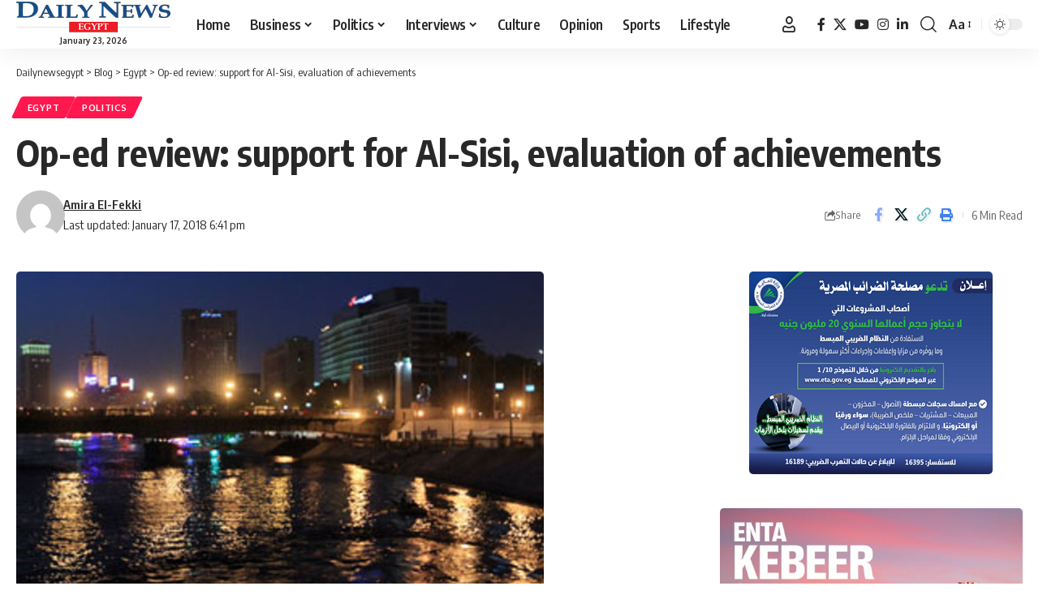

--- FILE ---
content_type: text/html; charset=UTF-8
request_url: https://www.dailynewsegypt.com/2018/01/17/op-ed-review-support-al-sisi-evaluation-achievements/
body_size: 23647
content:
<!DOCTYPE html>
<html dir="ltr" lang="en-US" prefix="og: https://ogp.me/ns#">
<head>
    <meta charset="UTF-8" />
    <meta http-equiv="X-UA-Compatible" content="IE=edge" />
	<meta name="viewport" content="width=device-width, initial-scale=1.0" />
    <link rel="profile" href="https://gmpg.org/xfn/11" />
	<title>Op-ed review: support for Al-Sisi, evaluation of achievements - Dailynewsegypt</title>

		<!-- All in One SEO 4.9.3 - aioseo.com -->
	<meta name="description" content="Relations with Ethiopia and Sudan, governor corruption case, human rights among topics discussed" />
	<meta name="robots" content="max-image-preview:large" />
	<meta name="author" content="Amira El-Fekki"/>
	<link rel="preload" as="style" onload="this.onload=null;this.rel='stylesheet'" id="rb-preload-gfonts" href="https://fonts.googleapis.com/css?family=Oxygen%3A400%2C700%7CEncode+Sans+Condensed%3A400%2C500%2C600%2C700%2C800&amp;display=swap" crossorigin><noscript><link rel="stylesheet" href="https://fonts.googleapis.com/css?family=Oxygen%3A400%2C700%7CEncode+Sans+Condensed%3A400%2C500%2C600%2C700%2C800&amp;display=swap"></noscript><link rel="canonical" href="https://www.dailynewsegypt.com/2018/01/17/op-ed-review-support-al-sisi-evaluation-achievements/" />
	<meta name="generator" content="All in One SEO (AIOSEO) 4.9.3" />
		<meta property="og:locale" content="en_US" />
		<meta property="og:site_name" content="Dailynewsegypt - Egypt’s Only Daily Independent Newspaper In English" />
		<meta property="og:type" content="article" />
		<meta property="og:title" content="Op-ed review: support for Al-Sisi, evaluation of achievements - Dailynewsegypt" />
		<meta property="og:description" content="Relations with Ethiopia and Sudan, governor corruption case, human rights among topics discussed" />
		<meta property="og:url" content="https://www.dailynewsegypt.com/2018/01/17/op-ed-review-support-al-sisi-evaluation-achievements/" />
		<meta property="og:image" content="https://images.dailynewsegypt.com/2018/09/2-3.jpg" />
		<meta property="og:image:secure_url" content="https://images.dailynewsegypt.com/2018/09/2-3.jpg" />
		<meta property="og:image:width" content="690" />
		<meta property="og:image:height" content="388" />
		<meta property="article:published_time" content="2018-01-17T16:41:28+00:00" />
		<meta property="article:modified_time" content="2018-01-17T16:41:28+00:00" />
		<meta property="article:publisher" content="https://www.facebook.com/DailyNewsEgypt" />
		<meta name="twitter:card" content="summary_large_image" />
		<meta name="twitter:site" content="@DailyNewsEgypt" />
		<meta name="twitter:title" content="Op-ed review: support for Al-Sisi, evaluation of achievements - Dailynewsegypt" />
		<meta name="twitter:description" content="Relations with Ethiopia and Sudan, governor corruption case, human rights among topics discussed" />
		<meta name="twitter:creator" content="@DailyNewsEgypt" />
		<meta name="twitter:image" content="https://images.dailynewsegypt.com/2018/09/2-3.jpg" />
		<script type="application/ld+json" class="aioseo-schema">
			{"@context":"https:\/\/schema.org","@graph":[{"@type":"BlogPosting","@id":"https:\/\/www.dailynewsegypt.com\/2018\/01\/17\/op-ed-review-support-al-sisi-evaluation-achievements\/#blogposting","name":"Op-ed review: support for Al-Sisi, evaluation of achievements - Dailynewsegypt","headline":"Op-ed review: support for Al-Sisi, evaluation of achievements","author":{"@id":"https:\/\/www.dailynewsegypt.com\/author\/a-fekki\/#author"},"publisher":{"@id":"https:\/\/www.dailynewsegypt.com\/#organization"},"image":{"@type":"ImageObject","url":"https:\/\/images.dailynewsegypt.com\/2018\/09\/2-3.jpg","width":690,"height":388,"caption":"Al Sisi"},"datePublished":"2018-01-17T18:41:28+02:00","dateModified":"2018-01-17T18:41:28+02:00","inLanguage":"en-US","mainEntityOfPage":{"@id":"https:\/\/www.dailynewsegypt.com\/2018\/01\/17\/op-ed-review-support-al-sisi-evaluation-achievements\/#webpage"},"isPartOf":{"@id":"https:\/\/www.dailynewsegypt.com\/2018\/01\/17\/op-ed-review-support-al-sisi-evaluation-achievements\/#webpage"},"articleSection":"Egypt, Politics, Abdel Fattah Al-Sisi"},{"@type":"BreadcrumbList","@id":"https:\/\/www.dailynewsegypt.com\/2018\/01\/17\/op-ed-review-support-al-sisi-evaluation-achievements\/#breadcrumblist","itemListElement":[{"@type":"ListItem","@id":"https:\/\/www.dailynewsegypt.com#listItem","position":1,"name":"Home","item":"https:\/\/www.dailynewsegypt.com","nextItem":{"@type":"ListItem","@id":"https:\/\/www.dailynewsegypt.com\/category\/egypt\/#listItem","name":"Egypt"}},{"@type":"ListItem","@id":"https:\/\/www.dailynewsegypt.com\/category\/egypt\/#listItem","position":2,"name":"Egypt","item":"https:\/\/www.dailynewsegypt.com\/category\/egypt\/","nextItem":{"@type":"ListItem","@id":"https:\/\/www.dailynewsegypt.com\/2018\/01\/17\/op-ed-review-support-al-sisi-evaluation-achievements\/#listItem","name":"Op-ed review: support for Al-Sisi, evaluation of achievements"},"previousItem":{"@type":"ListItem","@id":"https:\/\/www.dailynewsegypt.com#listItem","name":"Home"}},{"@type":"ListItem","@id":"https:\/\/www.dailynewsegypt.com\/2018\/01\/17\/op-ed-review-support-al-sisi-evaluation-achievements\/#listItem","position":3,"name":"Op-ed review: support for Al-Sisi, evaluation of achievements","previousItem":{"@type":"ListItem","@id":"https:\/\/www.dailynewsegypt.com\/category\/egypt\/#listItem","name":"Egypt"}}]},{"@type":"Organization","@id":"https:\/\/www.dailynewsegypt.com\/#organization","name":"Dailynewsegypt","description":"Egypt\u2019s Only Daily Independent Newspaper In English","url":"https:\/\/www.dailynewsegypt.com\/","logo":{"@type":"ImageObject","url":"https:\/\/images.dailynewsegypt.com\/2023\/03\/83187629_10157628130731265_5149454784750682112_n.png","@id":"https:\/\/www.dailynewsegypt.com\/2018\/01\/17\/op-ed-review-support-al-sisi-evaluation-achievements\/#organizationLogo"},"image":{"@id":"https:\/\/www.dailynewsegypt.com\/2018\/01\/17\/op-ed-review-support-al-sisi-evaluation-achievements\/#organizationLogo"},"sameAs":["https:\/\/www.facebook.com\/DailyNewsEgypt","https:\/\/x.com\/DailyNewsEgypt","https:\/\/www.instagram.com\/dailynewsegypt\/","https:\/\/www.linkedin.com\/company\/dailynewsegypt"]},{"@type":"Person","@id":"https:\/\/www.dailynewsegypt.com\/author\/a-fekki\/#author","url":"https:\/\/www.dailynewsegypt.com\/author\/a-fekki\/","name":"Amira El-Fekki","image":{"@type":"ImageObject","@id":"https:\/\/www.dailynewsegypt.com\/2018\/01\/17\/op-ed-review-support-al-sisi-evaluation-achievements\/#authorImage","url":"https:\/\/secure.gravatar.com\/avatar\/7011ca187158181e0ab292f5ca8c840c75aac43ed5429e596f2010fa4edf3585?s=96&d=mm&r=g","width":96,"height":96,"caption":"Amira El-Fekki"}},{"@type":"WebPage","@id":"https:\/\/www.dailynewsegypt.com\/2018\/01\/17\/op-ed-review-support-al-sisi-evaluation-achievements\/#webpage","url":"https:\/\/www.dailynewsegypt.com\/2018\/01\/17\/op-ed-review-support-al-sisi-evaluation-achievements\/","name":"Op-ed review: support for Al-Sisi, evaluation of achievements - Dailynewsegypt","description":"Relations with Ethiopia and Sudan, governor corruption case, human rights among topics discussed","inLanguage":"en-US","isPartOf":{"@id":"https:\/\/www.dailynewsegypt.com\/#website"},"breadcrumb":{"@id":"https:\/\/www.dailynewsegypt.com\/2018\/01\/17\/op-ed-review-support-al-sisi-evaluation-achievements\/#breadcrumblist"},"author":{"@id":"https:\/\/www.dailynewsegypt.com\/author\/a-fekki\/#author"},"creator":{"@id":"https:\/\/www.dailynewsegypt.com\/author\/a-fekki\/#author"},"image":{"@type":"ImageObject","url":"https:\/\/images.dailynewsegypt.com\/2018\/09\/2-3.jpg","@id":"https:\/\/www.dailynewsegypt.com\/2018\/01\/17\/op-ed-review-support-al-sisi-evaluation-achievements\/#mainImage","width":690,"height":388,"caption":"Al Sisi"},"primaryImageOfPage":{"@id":"https:\/\/www.dailynewsegypt.com\/2018\/01\/17\/op-ed-review-support-al-sisi-evaluation-achievements\/#mainImage"},"datePublished":"2018-01-17T18:41:28+02:00","dateModified":"2018-01-17T18:41:28+02:00"},{"@type":"WebSite","@id":"https:\/\/www.dailynewsegypt.com\/#website","url":"https:\/\/www.dailynewsegypt.com\/","name":"Dailynewsegypt","description":"Egypt\u2019s Only Daily Independent Newspaper In English","inLanguage":"en-US","publisher":{"@id":"https:\/\/www.dailynewsegypt.com\/#organization"}}]}
		</script>
		<!-- All in One SEO -->

			<meta name="apple-mobile-web-app-capable" content="yes">
			<meta name="apple-mobile-web-app-status-bar-style" content="black-translucent">
			<meta name="apple-mobile-web-app-title" content="Dailynewsegypt">
			<link rel="apple-touch-icon" href="https://www.dailynewsegypt.com/app/uploads/2023/10/Dailynews-logo.png" />
					<meta name="msapplication-TileColor" content="#ffffff">
			<meta name="msapplication-TileImage" content="https://www.dailynewsegypt.com/app/uploads/2023/10/Dailynews-logo.png" />
		<link rel="alternate" type="application/rss+xml" title="Dailynewsegypt &raquo; Feed" href="https://www.dailynewsegypt.com/feed/" />
<link rel="alternate" type="application/rss+xml" title="Dailynewsegypt &raquo; Comments Feed" href="https://www.dailynewsegypt.com/comments/feed/" />
<link rel="alternate" type="application/rss+xml" title="Dailynewsegypt &raquo; Op-ed review: support for Al-Sisi, evaluation of achievements Comments Feed" href="https://www.dailynewsegypt.com/2018/01/17/op-ed-review-support-al-sisi-evaluation-achievements/feed/" />
<link rel="alternate" title="oEmbed (JSON)" type="application/json+oembed" href="https://www.dailynewsegypt.com/wp-json/oembed/1.0/embed?url=https%3A%2F%2Fwww.dailynewsegypt.com%2F2018%2F01%2F17%2Fop-ed-review-support-al-sisi-evaluation-achievements%2F" />
<link rel="alternate" title="oEmbed (XML)" type="text/xml+oembed" href="https://www.dailynewsegypt.com/wp-json/oembed/1.0/embed?url=https%3A%2F%2Fwww.dailynewsegypt.com%2F2018%2F01%2F17%2Fop-ed-review-support-al-sisi-evaluation-achievements%2F&#038;format=xml" />
<script type="application/ld+json">{
    "@context": "https://schema.org",
    "@type": "Organization",
    "legalName": "Dailynewsegypt",
    "url": "https://www.dailynewsegypt.com/",
    "logo": "https://www.dailynewsegypt.com/app/uploads/2023/10/Dailynews-logo.png",
    "sameAs": [
        "https://www.facebook.com/DailyNewsEgypt",
        "https://x.com/DailyNewsEgypt",
        "https://www.youtube.com/@Dailynewsegypt",
        "https://www.instagram.com/dailynewsegypt/",
        "https://www.linkedin.com/company/dailynewsegypt"
    ]
}</script>
		<!-- This site uses the Google Analytics by MonsterInsights plugin v9.11.1 - Using Analytics tracking - https://www.monsterinsights.com/ -->
							<script src="//www.googletagmanager.com/gtag/js?id=G-FBFF3MGNFY"  data-cfasync="false" data-wpfc-render="false" async></script>
			<script data-cfasync="false" data-wpfc-render="false">
				var mi_version = '9.11.1';
				var mi_track_user = true;
				var mi_no_track_reason = '';
								var MonsterInsightsDefaultLocations = {"page_location":"https:\/\/www.dailynewsegypt.com\/2018\/01\/17\/op-ed-review-support-al-sisi-evaluation-achievements\/"};
								if ( typeof MonsterInsightsPrivacyGuardFilter === 'function' ) {
					var MonsterInsightsLocations = (typeof MonsterInsightsExcludeQuery === 'object') ? MonsterInsightsPrivacyGuardFilter( MonsterInsightsExcludeQuery ) : MonsterInsightsPrivacyGuardFilter( MonsterInsightsDefaultLocations );
				} else {
					var MonsterInsightsLocations = (typeof MonsterInsightsExcludeQuery === 'object') ? MonsterInsightsExcludeQuery : MonsterInsightsDefaultLocations;
				}

								var disableStrs = [
										'ga-disable-G-FBFF3MGNFY',
									];

				/* Function to detect opted out users */
				function __gtagTrackerIsOptedOut() {
					for (var index = 0; index < disableStrs.length; index++) {
						if (document.cookie.indexOf(disableStrs[index] + '=true') > -1) {
							return true;
						}
					}

					return false;
				}

				/* Disable tracking if the opt-out cookie exists. */
				if (__gtagTrackerIsOptedOut()) {
					for (var index = 0; index < disableStrs.length; index++) {
						window[disableStrs[index]] = true;
					}
				}

				/* Opt-out function */
				function __gtagTrackerOptout() {
					for (var index = 0; index < disableStrs.length; index++) {
						document.cookie = disableStrs[index] + '=true; expires=Thu, 31 Dec 2099 23:59:59 UTC; path=/';
						window[disableStrs[index]] = true;
					}
				}

				if ('undefined' === typeof gaOptout) {
					function gaOptout() {
						__gtagTrackerOptout();
					}
				}
								window.dataLayer = window.dataLayer || [];

				window.MonsterInsightsDualTracker = {
					helpers: {},
					trackers: {},
				};
				if (mi_track_user) {
					function __gtagDataLayer() {
						dataLayer.push(arguments);
					}

					function __gtagTracker(type, name, parameters) {
						if (!parameters) {
							parameters = {};
						}

						if (parameters.send_to) {
							__gtagDataLayer.apply(null, arguments);
							return;
						}

						if (type === 'event') {
														parameters.send_to = monsterinsights_frontend.v4_id;
							var hookName = name;
							if (typeof parameters['event_category'] !== 'undefined') {
								hookName = parameters['event_category'] + ':' + name;
							}

							if (typeof MonsterInsightsDualTracker.trackers[hookName] !== 'undefined') {
								MonsterInsightsDualTracker.trackers[hookName](parameters);
							} else {
								__gtagDataLayer('event', name, parameters);
							}
							
						} else {
							__gtagDataLayer.apply(null, arguments);
						}
					}

					__gtagTracker('js', new Date());
					__gtagTracker('set', {
						'developer_id.dZGIzZG': true,
											});
					if ( MonsterInsightsLocations.page_location ) {
						__gtagTracker('set', MonsterInsightsLocations);
					}
										__gtagTracker('config', 'G-FBFF3MGNFY', {"forceSSL":"true","link_attribution":"true"} );
										window.gtag = __gtagTracker;										(function () {
						/* https://developers.google.com/analytics/devguides/collection/analyticsjs/ */
						/* ga and __gaTracker compatibility shim. */
						var noopfn = function () {
							return null;
						};
						var newtracker = function () {
							return new Tracker();
						};
						var Tracker = function () {
							return null;
						};
						var p = Tracker.prototype;
						p.get = noopfn;
						p.set = noopfn;
						p.send = function () {
							var args = Array.prototype.slice.call(arguments);
							args.unshift('send');
							__gaTracker.apply(null, args);
						};
						var __gaTracker = function () {
							var len = arguments.length;
							if (len === 0) {
								return;
							}
							var f = arguments[len - 1];
							if (typeof f !== 'object' || f === null || typeof f.hitCallback !== 'function') {
								if ('send' === arguments[0]) {
									var hitConverted, hitObject = false, action;
									if ('event' === arguments[1]) {
										if ('undefined' !== typeof arguments[3]) {
											hitObject = {
												'eventAction': arguments[3],
												'eventCategory': arguments[2],
												'eventLabel': arguments[4],
												'value': arguments[5] ? arguments[5] : 1,
											}
										}
									}
									if ('pageview' === arguments[1]) {
										if ('undefined' !== typeof arguments[2]) {
											hitObject = {
												'eventAction': 'page_view',
												'page_path': arguments[2],
											}
										}
									}
									if (typeof arguments[2] === 'object') {
										hitObject = arguments[2];
									}
									if (typeof arguments[5] === 'object') {
										Object.assign(hitObject, arguments[5]);
									}
									if ('undefined' !== typeof arguments[1].hitType) {
										hitObject = arguments[1];
										if ('pageview' === hitObject.hitType) {
											hitObject.eventAction = 'page_view';
										}
									}
									if (hitObject) {
										action = 'timing' === arguments[1].hitType ? 'timing_complete' : hitObject.eventAction;
										hitConverted = mapArgs(hitObject);
										__gtagTracker('event', action, hitConverted);
									}
								}
								return;
							}

							function mapArgs(args) {
								var arg, hit = {};
								var gaMap = {
									'eventCategory': 'event_category',
									'eventAction': 'event_action',
									'eventLabel': 'event_label',
									'eventValue': 'event_value',
									'nonInteraction': 'non_interaction',
									'timingCategory': 'event_category',
									'timingVar': 'name',
									'timingValue': 'value',
									'timingLabel': 'event_label',
									'page': 'page_path',
									'location': 'page_location',
									'title': 'page_title',
									'referrer' : 'page_referrer',
								};
								for (arg in args) {
																		if (!(!args.hasOwnProperty(arg) || !gaMap.hasOwnProperty(arg))) {
										hit[gaMap[arg]] = args[arg];
									} else {
										hit[arg] = args[arg];
									}
								}
								return hit;
							}

							try {
								f.hitCallback();
							} catch (ex) {
							}
						};
						__gaTracker.create = newtracker;
						__gaTracker.getByName = newtracker;
						__gaTracker.getAll = function () {
							return [];
						};
						__gaTracker.remove = noopfn;
						__gaTracker.loaded = true;
						window['__gaTracker'] = __gaTracker;
					})();
									} else {
										console.log("");
					(function () {
						function __gtagTracker() {
							return null;
						}

						window['__gtagTracker'] = __gtagTracker;
						window['gtag'] = __gtagTracker;
					})();
									}
			</script>
							<!-- / Google Analytics by MonsterInsights -->
		<style id='wp-img-auto-sizes-contain-inline-css'>
img:is([sizes=auto i],[sizes^="auto," i]){contain-intrinsic-size:3000px 1500px}
/*# sourceURL=wp-img-auto-sizes-contain-inline-css */
</style>

<style id='wp-emoji-styles-inline-css'>

	img.wp-smiley, img.emoji {
		display: inline !important;
		border: none !important;
		box-shadow: none !important;
		height: 1em !important;
		width: 1em !important;
		margin: 0 0.07em !important;
		vertical-align: -0.1em !important;
		background: none !important;
		padding: 0 !important;
	}
/*# sourceURL=wp-emoji-styles-inline-css */
</style>
<link rel='stylesheet' id='wp-block-library-css' href='https://www.dailynewsegypt.com/wp-includes/css/dist/block-library/style.min.css?ver=6.9' media='all' />
<style id='classic-theme-styles-inline-css'>
/*! This file is auto-generated */
.wp-block-button__link{color:#fff;background-color:#32373c;border-radius:9999px;box-shadow:none;text-decoration:none;padding:calc(.667em + 2px) calc(1.333em + 2px);font-size:1.125em}.wp-block-file__button{background:#32373c;color:#fff;text-decoration:none}
/*# sourceURL=/wp-includes/css/classic-themes.min.css */
</style>
<link rel='stylesheet' id='aioseo/css/src/vue/standalone/blocks/table-of-contents/global.scss-css' href='https://www.dailynewsegypt.com/app/plugins/all-in-one-seo-pack/dist/Lite/assets/css/table-of-contents/global.e90f6d47.css?ver=4.9.3' media='all' />
<style id='co-authors-plus-coauthors-style-inline-css'>
.wp-block-co-authors-plus-coauthors.is-layout-flow [class*=wp-block-co-authors-plus]{display:inline}

/*# sourceURL=https://www.dailynewsegypt.com/app/plugins/co-authors-plus/build/blocks/block-coauthors/style-index.css */
</style>
<style id='co-authors-plus-avatar-style-inline-css'>
.wp-block-co-authors-plus-avatar :where(img){height:auto;max-width:100%;vertical-align:bottom}.wp-block-co-authors-plus-coauthors.is-layout-flow .wp-block-co-authors-plus-avatar :where(img){vertical-align:middle}.wp-block-co-authors-plus-avatar:is(.alignleft,.alignright){display:table}.wp-block-co-authors-plus-avatar.aligncenter{display:table;margin-inline:auto}

/*# sourceURL=https://www.dailynewsegypt.com/app/plugins/co-authors-plus/build/blocks/block-coauthor-avatar/style-index.css */
</style>
<style id='co-authors-plus-image-style-inline-css'>
.wp-block-co-authors-plus-image{margin-bottom:0}.wp-block-co-authors-plus-image :where(img){height:auto;max-width:100%;vertical-align:bottom}.wp-block-co-authors-plus-coauthors.is-layout-flow .wp-block-co-authors-plus-image :where(img){vertical-align:middle}.wp-block-co-authors-plus-image:is(.alignfull,.alignwide) :where(img){width:100%}.wp-block-co-authors-plus-image:is(.alignleft,.alignright){display:table}.wp-block-co-authors-plus-image.aligncenter{display:table;margin-inline:auto}

/*# sourceURL=https://www.dailynewsegypt.com/app/plugins/co-authors-plus/build/blocks/block-coauthor-image/style-index.css */
</style>
<link rel='stylesheet' id='foxiz-elements-css' href='https://www.dailynewsegypt.com/app/plugins/foxiz-core/lib/foxiz-elements/public/style.css?ver=3.1' media='all' />
<style id='global-styles-inline-css'>
:root{--wp--preset--aspect-ratio--square: 1;--wp--preset--aspect-ratio--4-3: 4/3;--wp--preset--aspect-ratio--3-4: 3/4;--wp--preset--aspect-ratio--3-2: 3/2;--wp--preset--aspect-ratio--2-3: 2/3;--wp--preset--aspect-ratio--16-9: 16/9;--wp--preset--aspect-ratio--9-16: 9/16;--wp--preset--color--black: #000000;--wp--preset--color--cyan-bluish-gray: #abb8c3;--wp--preset--color--white: #ffffff;--wp--preset--color--pale-pink: #f78da7;--wp--preset--color--vivid-red: #cf2e2e;--wp--preset--color--luminous-vivid-orange: #ff6900;--wp--preset--color--luminous-vivid-amber: #fcb900;--wp--preset--color--light-green-cyan: #7bdcb5;--wp--preset--color--vivid-green-cyan: #00d084;--wp--preset--color--pale-cyan-blue: #8ed1fc;--wp--preset--color--vivid-cyan-blue: #0693e3;--wp--preset--color--vivid-purple: #9b51e0;--wp--preset--gradient--vivid-cyan-blue-to-vivid-purple: linear-gradient(135deg,rgb(6,147,227) 0%,rgb(155,81,224) 100%);--wp--preset--gradient--light-green-cyan-to-vivid-green-cyan: linear-gradient(135deg,rgb(122,220,180) 0%,rgb(0,208,130) 100%);--wp--preset--gradient--luminous-vivid-amber-to-luminous-vivid-orange: linear-gradient(135deg,rgb(252,185,0) 0%,rgb(255,105,0) 100%);--wp--preset--gradient--luminous-vivid-orange-to-vivid-red: linear-gradient(135deg,rgb(255,105,0) 0%,rgb(207,46,46) 100%);--wp--preset--gradient--very-light-gray-to-cyan-bluish-gray: linear-gradient(135deg,rgb(238,238,238) 0%,rgb(169,184,195) 100%);--wp--preset--gradient--cool-to-warm-spectrum: linear-gradient(135deg,rgb(74,234,220) 0%,rgb(151,120,209) 20%,rgb(207,42,186) 40%,rgb(238,44,130) 60%,rgb(251,105,98) 80%,rgb(254,248,76) 100%);--wp--preset--gradient--blush-light-purple: linear-gradient(135deg,rgb(255,206,236) 0%,rgb(152,150,240) 100%);--wp--preset--gradient--blush-bordeaux: linear-gradient(135deg,rgb(254,205,165) 0%,rgb(254,45,45) 50%,rgb(107,0,62) 100%);--wp--preset--gradient--luminous-dusk: linear-gradient(135deg,rgb(255,203,112) 0%,rgb(199,81,192) 50%,rgb(65,88,208) 100%);--wp--preset--gradient--pale-ocean: linear-gradient(135deg,rgb(255,245,203) 0%,rgb(182,227,212) 50%,rgb(51,167,181) 100%);--wp--preset--gradient--electric-grass: linear-gradient(135deg,rgb(202,248,128) 0%,rgb(113,206,126) 100%);--wp--preset--gradient--midnight: linear-gradient(135deg,rgb(2,3,129) 0%,rgb(40,116,252) 100%);--wp--preset--font-size--small: 13px;--wp--preset--font-size--medium: 20px;--wp--preset--font-size--large: 36px;--wp--preset--font-size--x-large: 42px;--wp--preset--spacing--20: 0.44rem;--wp--preset--spacing--30: 0.67rem;--wp--preset--spacing--40: 1rem;--wp--preset--spacing--50: 1.5rem;--wp--preset--spacing--60: 2.25rem;--wp--preset--spacing--70: 3.38rem;--wp--preset--spacing--80: 5.06rem;--wp--preset--shadow--natural: 6px 6px 9px rgba(0, 0, 0, 0.2);--wp--preset--shadow--deep: 12px 12px 50px rgba(0, 0, 0, 0.4);--wp--preset--shadow--sharp: 6px 6px 0px rgba(0, 0, 0, 0.2);--wp--preset--shadow--outlined: 6px 6px 0px -3px rgb(255, 255, 255), 6px 6px rgb(0, 0, 0);--wp--preset--shadow--crisp: 6px 6px 0px rgb(0, 0, 0);}:where(.is-layout-flex){gap: 0.5em;}:where(.is-layout-grid){gap: 0.5em;}body .is-layout-flex{display: flex;}.is-layout-flex{flex-wrap: wrap;align-items: center;}.is-layout-flex > :is(*, div){margin: 0;}body .is-layout-grid{display: grid;}.is-layout-grid > :is(*, div){margin: 0;}:where(.wp-block-columns.is-layout-flex){gap: 2em;}:where(.wp-block-columns.is-layout-grid){gap: 2em;}:where(.wp-block-post-template.is-layout-flex){gap: 1.25em;}:where(.wp-block-post-template.is-layout-grid){gap: 1.25em;}.has-black-color{color: var(--wp--preset--color--black) !important;}.has-cyan-bluish-gray-color{color: var(--wp--preset--color--cyan-bluish-gray) !important;}.has-white-color{color: var(--wp--preset--color--white) !important;}.has-pale-pink-color{color: var(--wp--preset--color--pale-pink) !important;}.has-vivid-red-color{color: var(--wp--preset--color--vivid-red) !important;}.has-luminous-vivid-orange-color{color: var(--wp--preset--color--luminous-vivid-orange) !important;}.has-luminous-vivid-amber-color{color: var(--wp--preset--color--luminous-vivid-amber) !important;}.has-light-green-cyan-color{color: var(--wp--preset--color--light-green-cyan) !important;}.has-vivid-green-cyan-color{color: var(--wp--preset--color--vivid-green-cyan) !important;}.has-pale-cyan-blue-color{color: var(--wp--preset--color--pale-cyan-blue) !important;}.has-vivid-cyan-blue-color{color: var(--wp--preset--color--vivid-cyan-blue) !important;}.has-vivid-purple-color{color: var(--wp--preset--color--vivid-purple) !important;}.has-black-background-color{background-color: var(--wp--preset--color--black) !important;}.has-cyan-bluish-gray-background-color{background-color: var(--wp--preset--color--cyan-bluish-gray) !important;}.has-white-background-color{background-color: var(--wp--preset--color--white) !important;}.has-pale-pink-background-color{background-color: var(--wp--preset--color--pale-pink) !important;}.has-vivid-red-background-color{background-color: var(--wp--preset--color--vivid-red) !important;}.has-luminous-vivid-orange-background-color{background-color: var(--wp--preset--color--luminous-vivid-orange) !important;}.has-luminous-vivid-amber-background-color{background-color: var(--wp--preset--color--luminous-vivid-amber) !important;}.has-light-green-cyan-background-color{background-color: var(--wp--preset--color--light-green-cyan) !important;}.has-vivid-green-cyan-background-color{background-color: var(--wp--preset--color--vivid-green-cyan) !important;}.has-pale-cyan-blue-background-color{background-color: var(--wp--preset--color--pale-cyan-blue) !important;}.has-vivid-cyan-blue-background-color{background-color: var(--wp--preset--color--vivid-cyan-blue) !important;}.has-vivid-purple-background-color{background-color: var(--wp--preset--color--vivid-purple) !important;}.has-black-border-color{border-color: var(--wp--preset--color--black) !important;}.has-cyan-bluish-gray-border-color{border-color: var(--wp--preset--color--cyan-bluish-gray) !important;}.has-white-border-color{border-color: var(--wp--preset--color--white) !important;}.has-pale-pink-border-color{border-color: var(--wp--preset--color--pale-pink) !important;}.has-vivid-red-border-color{border-color: var(--wp--preset--color--vivid-red) !important;}.has-luminous-vivid-orange-border-color{border-color: var(--wp--preset--color--luminous-vivid-orange) !important;}.has-luminous-vivid-amber-border-color{border-color: var(--wp--preset--color--luminous-vivid-amber) !important;}.has-light-green-cyan-border-color{border-color: var(--wp--preset--color--light-green-cyan) !important;}.has-vivid-green-cyan-border-color{border-color: var(--wp--preset--color--vivid-green-cyan) !important;}.has-pale-cyan-blue-border-color{border-color: var(--wp--preset--color--pale-cyan-blue) !important;}.has-vivid-cyan-blue-border-color{border-color: var(--wp--preset--color--vivid-cyan-blue) !important;}.has-vivid-purple-border-color{border-color: var(--wp--preset--color--vivid-purple) !important;}.has-vivid-cyan-blue-to-vivid-purple-gradient-background{background: var(--wp--preset--gradient--vivid-cyan-blue-to-vivid-purple) !important;}.has-light-green-cyan-to-vivid-green-cyan-gradient-background{background: var(--wp--preset--gradient--light-green-cyan-to-vivid-green-cyan) !important;}.has-luminous-vivid-amber-to-luminous-vivid-orange-gradient-background{background: var(--wp--preset--gradient--luminous-vivid-amber-to-luminous-vivid-orange) !important;}.has-luminous-vivid-orange-to-vivid-red-gradient-background{background: var(--wp--preset--gradient--luminous-vivid-orange-to-vivid-red) !important;}.has-very-light-gray-to-cyan-bluish-gray-gradient-background{background: var(--wp--preset--gradient--very-light-gray-to-cyan-bluish-gray) !important;}.has-cool-to-warm-spectrum-gradient-background{background: var(--wp--preset--gradient--cool-to-warm-spectrum) !important;}.has-blush-light-purple-gradient-background{background: var(--wp--preset--gradient--blush-light-purple) !important;}.has-blush-bordeaux-gradient-background{background: var(--wp--preset--gradient--blush-bordeaux) !important;}.has-luminous-dusk-gradient-background{background: var(--wp--preset--gradient--luminous-dusk) !important;}.has-pale-ocean-gradient-background{background: var(--wp--preset--gradient--pale-ocean) !important;}.has-electric-grass-gradient-background{background: var(--wp--preset--gradient--electric-grass) !important;}.has-midnight-gradient-background{background: var(--wp--preset--gradient--midnight) !important;}.has-small-font-size{font-size: var(--wp--preset--font-size--small) !important;}.has-medium-font-size{font-size: var(--wp--preset--font-size--medium) !important;}.has-large-font-size{font-size: var(--wp--preset--font-size--large) !important;}.has-x-large-font-size{font-size: var(--wp--preset--font-size--x-large) !important;}
:where(.wp-block-post-template.is-layout-flex){gap: 1.25em;}:where(.wp-block-post-template.is-layout-grid){gap: 1.25em;}
:where(.wp-block-term-template.is-layout-flex){gap: 1.25em;}:where(.wp-block-term-template.is-layout-grid){gap: 1.25em;}
:where(.wp-block-columns.is-layout-flex){gap: 2em;}:where(.wp-block-columns.is-layout-grid){gap: 2em;}
:root :where(.wp-block-pullquote){font-size: 1.5em;line-height: 1.6;}
/*# sourceURL=global-styles-inline-css */
</style>
<link rel='stylesheet' id='contact-form-7-css' href='https://www.dailynewsegypt.com/app/plugins/contact-form-7/includes/css/styles.css?ver=6.1.4' media='all' />

<link rel='stylesheet' id='foxiz-main-css' href='https://www.dailynewsegypt.com/app/themes/foxiz/assets/css/main.css?ver=2.7.0' media='all' />
<style id='foxiz-main-inline-css'>
[data-theme="dark"].is-hd-4 {--nav-bg: #191c20;--nav-bg-from: #191c20;--nav-bg-to: #191c20;--nav-bg-glass: #191c2011;--nav-bg-glass-from: #191c2011;--nav-bg-glass-to: #191c2011;}[data-theme="dark"].is-hd-5, [data-theme="dark"].is-hd-5:not(.sticky-on) {--nav-bg: #191c20;--nav-bg-from: #191c20;--nav-bg-to: #191c20;--nav-bg-glass: #191c2011;--nav-bg-glass-from: #191c2011;--nav-bg-glass-to: #191c2011;}:root {--topad-spacing :15px;--hyperlink-line-color :var(--g-color);--s-content-width : 760px;--max-width-wo-sb : 840px;--s10-feat-ratio :45%;--s11-feat-ratio :45%;--login-popup-w : 350px;}.search-header:before { background-repeat : no-repeat;background-size : cover;background-attachment : scroll;background-position : center center;}[data-theme="dark"] .search-header:before { background-repeat : no-repeat;background-size : cover;background-attachment : scroll;background-position : center center;}.footer-has-bg { background-color : #88888812;}#amp-mobile-version-switcher { display: none; }.menu-item-794603 span.menu-sub-title { color: #fff !important;}.menu-item-794603 span.menu-sub-title { background-color: #ff6552;}.menu-item-794606 span.menu-sub-title { color: #fff !important;}.menu-item-794606 span.menu-sub-title { background-color: #56ca71;}[data-theme="dark"] .menu-item-794606 span.menu-sub-title { color: #fff !important;}[data-theme="dark"] .menu-item-794606 span.menu-sub-title { background-color: #56ca71;}
/*# sourceURL=foxiz-main-inline-css */
</style>
<link rel='stylesheet' id='foxiz-print-css' href='https://www.dailynewsegypt.com/app/themes/foxiz/assets/css/print.css?ver=2.7.0' media='all' />
<link rel='stylesheet' id='foxiz-style-css' href='https://www.dailynewsegypt.com/app/themes/foxiz-child/style.css?ver=2.7.0' media='all' />
<script src="https://www.dailynewsegypt.com/wp-includes/js/jquery/jquery.min.js?ver=3.7.1" id="jquery-core-js"></script>
<script src="https://www.dailynewsegypt.com/wp-includes/js/jquery/jquery-migrate.min.js?ver=3.4.1" id="jquery-migrate-js"></script>
<script src="https://www.dailynewsegypt.com/app/plugins/google-analytics-for-wordpress/assets/js/frontend-gtag.min.js?ver=9.11.1" id="monsterinsights-frontend-script-js" async data-wp-strategy="async"></script>
<script data-cfasync="false" data-wpfc-render="false" id='monsterinsights-frontend-script-js-extra'>var monsterinsights_frontend = {"js_events_tracking":"true","download_extensions":"doc,pdf,ppt,zip,xls,docx,pptx,xlsx","inbound_paths":"[{\"path\":\"\\\/go\\\/\",\"label\":\"affiliate\"},{\"path\":\"\\\/recommend\\\/\",\"label\":\"affiliate\"}]","home_url":"https:\/\/www.dailynewsegypt.com","hash_tracking":"false","v4_id":"G-FBFF3MGNFY"};</script>
<link rel="preload" href="https://www.dailynewsegypt.com/app/themes/foxiz/assets/fonts/icons.woff2?ver=2.5.0" as="font" type="font/woff2" crossorigin="anonymous"> <link rel="https://api.w.org/" href="https://www.dailynewsegypt.com/wp-json/" /><link rel="alternate" title="JSON" type="application/json" href="https://www.dailynewsegypt.com/wp-json/wp/v2/posts/647154" /><link rel="EditURI" type="application/rsd+xml" title="RSD" href="https://www.dailynewsegypt.com/xmlrpc.php?rsd" />
<meta name="generator" content="WordPress 6.9" />
<link rel='shortlink' href='https://www.dailynewsegypt.com/?p=647154' />
<meta name="generator" content="Elementor 3.34.1; features: additional_custom_breakpoints; settings: css_print_method-external, google_font-enabled, font_display-swap">
<script type="application/ld+json">{
    "@context": "https://schema.org",
    "@type": "WebSite",
    "@id": "https://www.dailynewsegypt.com/#website",
    "url": "https://www.dailynewsegypt.com/",
    "name": "Dailynewsegypt",
    "potentialAction": {
        "@type": "SearchAction",
        "target": "https://www.dailynewsegypt.com/?s={search_term_string}",
        "query-input": "required name=search_term_string"
    }
}</script>
			<style>
				.e-con.e-parent:nth-of-type(n+4):not(.e-lazyloaded):not(.e-no-lazyload),
				.e-con.e-parent:nth-of-type(n+4):not(.e-lazyloaded):not(.e-no-lazyload) * {
					background-image: none !important;
				}
				@media screen and (max-height: 1024px) {
					.e-con.e-parent:nth-of-type(n+3):not(.e-lazyloaded):not(.e-no-lazyload),
					.e-con.e-parent:nth-of-type(n+3):not(.e-lazyloaded):not(.e-no-lazyload) * {
						background-image: none !important;
					}
				}
				@media screen and (max-height: 640px) {
					.e-con.e-parent:nth-of-type(n+2):not(.e-lazyloaded):not(.e-no-lazyload),
					.e-con.e-parent:nth-of-type(n+2):not(.e-lazyloaded):not(.e-no-lazyload) * {
						background-image: none !important;
					}
				}
			</style>
			<link rel="icon" href="https://images.dailynewsegypt.com/2023/03/83187629_10157628130731265_5149454784750682112_n-150x150.png" sizes="32x32" />
<link rel="icon" href="https://images.dailynewsegypt.com/2023/03/83187629_10157628130731265_5149454784750682112_n-300x300.png" sizes="192x192" />
<link rel="apple-touch-icon" href="https://images.dailynewsegypt.com/2023/03/83187629_10157628130731265_5149454784750682112_n-300x300.png" />
<meta name="msapplication-TileImage" content="https://images.dailynewsegypt.com/2023/03/83187629_10157628130731265_5149454784750682112_n-300x300.png" />
		<style id="wp-custom-css">
			@font-face {
    font-family: 'ruby-icon';
    font-display: swap;
    src: url('https://www.dailynewsegypt.com/app/themes/foxiz/assets/fonts/icons.woff2?ver=2.4.3') format('woff2');
    font-weight: normal;
    font-style: normal;
}		</style>
		</head>
<body class="wp-singular post-template-default single single-post postid-647154 single-format-standard wp-custom-logo wp-embed-responsive wp-theme-foxiz wp-child-theme-foxiz-child personalized-all elementor-default elementor-kit-5 menu-ani-1 hover-ani-1 btn-ani-1 btn-transform-1 is-rm-1 lmeta-dot loader-1 dark-sw-1 mtax-1 toc-smooth is-hd-1 is-standard-1 is-backtop none-m-backtop " data-theme="default">
<div class="site-outer">
			<div id="site-header" class="header-wrap rb-section header-set-1 header-1 header-wrapper style-shadow has-quick-menu">
					<div class="reading-indicator"><span id="reading-progress"></span></div>
					<div id="navbar-outer" class="navbar-outer">
				<div id="sticky-holder" class="sticky-holder">
					<div class="navbar-wrap">
						<div class="rb-container edge-padding">
							<div class="navbar-inner">
								<div class="navbar-left">
									        <div class="logo-wrap is-image-logo site-branding">
            <a href="https://www.dailynewsegypt.com/" class="logo" title="Dailynewsegypt">
                <img fetchpriority="high" class="logo-default" data-mode="default" height="38" width="190" src="https://www.dailynewsegypt.com/app/uploads/2023/10/Dailynews-logo.png" alt="Dailynewsegypt" decoding="async" loading="eager" fetchpriority="high"><img fetchpriority="high" class="logo-dark" data-mode="dark" height="38" width="190" src="https://www.dailynewsegypt.com/app/uploads/2023/10/Dailynews-logo.png" alt="Dailynewsegypt" decoding="async" loading="eager" fetchpriority="high"><img fetchpriority="high" class="logo-transparent" height="38" width="190" src="https://www.dailynewsegypt.com/app/uploads/2023/10/Dailynews-logo.png" alt="Dailynewsegypt" decoding="async" loading="eager" fetchpriority="high">            </a>
                        <span>January 23, 2026</span>
        </div>
        		<nav id="site-navigation" class="main-menu-wrap" aria-label="main menu"><ul id="menu-main-1" class="main-menu rb-menu large-menu" itemscope itemtype="https://www.schema.org/SiteNavigationElement"><li class="menu-item menu-item-type-post_type menu-item-object-page menu-item-home menu-item-794617"><a href="https://www.dailynewsegypt.com/"><span>Home</span></a></li>
<li class="menu-item menu-item-type-taxonomy menu-item-object-category menu-item-794632 menu-item-has-children menu-has-child-mega is-child-wide"><a href="https://www.dailynewsegypt.com/category/business/"><span>Business</span></a><div class="mega-dropdown is-mega-category" ><div class="rb-container edge-padding"><div class="mega-dropdown-inner"><div class="mega-header mega-header-fw"><span class="h4">Business</span><a class="mega-link is-meta" href="https://www.dailynewsegypt.com/category/business/"><span>Show More</span><i class="rbi rbi-cright" aria-hidden="true"></i></a></div><div id="mega-listing-794632" class="block-wrap block-small block-grid block-grid-small-1 rb-columns rb-col-5 is-gap-10 meta-s-default"><div class="block-inner">		<div class="p-wrap p-grid p-grid-small-1" data-pid="843949">
				<div class="feat-holder">
						<div class="p-featured">
					<a class="p-flink" href="https://www.dailynewsegypt.com/2026/01/22/updating-egypts-agriculture-law-is-urgent-amid-water-scarcity-and-climate-change-experts/" title="Updating Egypt’s agriculture law is urgent amid water scarcity and climate change: Experts">
			<img loading="lazy" width="330" height="220" src="https://images.dailynewsegypt.com/2026/01/618017886_1332019215612947_1505458013771284076_n-330x220.jpg" class="featured-img wp-post-image" alt="Updating Egypt’s agriculture law is urgent amid water scarcity and climate change: Experts" loading="lazy" decoding="async" />		</a>
				</div>
	</div>
				<div class="p-content">
			<div class="entry-title h4">		<a class="p-url" href="https://www.dailynewsegypt.com/2026/01/22/updating-egypts-agriculture-law-is-urgent-amid-water-scarcity-and-climate-change-experts/" rel="bookmark">Updating Egypt’s agriculture law is urgent amid water scarcity and climate change: Experts</a></div>			<div class="p-meta">
				<div class="meta-inner is-meta">
							<div class="meta-el meta-update">
						<time  datetime="2026-01-22T16:17:51+02:00">January 22, 2026</time>
		</div>
						</div>
							</div>
				</div>
				</div>
			<div class="p-wrap p-grid p-grid-small-1" data-pid="843933">
				<div class="feat-holder">
						<div class="p-featured">
					<a class="p-flink" href="https://www.dailynewsegypt.com/2026/01/21/madbouly-says-egypt-has-paid-5bn-of-arrears-to-foreign-oil-partners/" title="Madbouly says Egypt has paid $5bn of arrears to foreign oil partners">
			<img loading="lazy" width="330" height="220" src="https://images.dailynewsegypt.com/2026/01/Madbouly-says-Egypt-has-paid-5bn-of-arrears-to-foreign-oil-partners--330x220.jpeg" class="featured-img wp-post-image" alt="Madbouly says Egypt has paid $5bn of arrears to foreign oil partners" loading="lazy" decoding="async" />		</a>
				</div>
	</div>
				<div class="p-content">
			<div class="entry-title h4">		<a class="p-url" href="https://www.dailynewsegypt.com/2026/01/21/madbouly-says-egypt-has-paid-5bn-of-arrears-to-foreign-oil-partners/" rel="bookmark">Madbouly says Egypt has paid $5bn of arrears to foreign oil partners</a></div>			<div class="p-meta">
				<div class="meta-inner is-meta">
							<div class="meta-el meta-update">
						<time  datetime="2026-01-21T20:27:52+02:00">January 21, 2026</time>
		</div>
						</div>
							</div>
				</div>
				</div>
			<div class="p-wrap p-grid p-grid-small-1" data-pid="843929">
				<div class="feat-holder">
						<div class="p-featured">
					<a class="p-flink" href="https://www.dailynewsegypt.com/2026/01/21/eta-launches-mobile-app-for-electronic-payment-of-real-estate-transaction-tax/" title="ETA launches mobile app for electronic payment of real estate transaction tax">
			<img loading="lazy" width="330" height="220" src="https://images.dailynewsegypt.com/2026/01/d90d264b-fc3a-4d23-a179-032cd92a4e1e-330x220.jpg" class="featured-img wp-post-image" alt="ETA launches mobile app for electronic payment of real estate transaction tax" loading="lazy" decoding="async" />		</a>
				</div>
	</div>
				<div class="p-content">
			<div class="entry-title h4">		<a class="p-url" href="https://www.dailynewsegypt.com/2026/01/21/eta-launches-mobile-app-for-electronic-payment-of-real-estate-transaction-tax/" rel="bookmark">ETA launches mobile app for electronic payment of real estate transaction tax</a></div>			<div class="p-meta">
				<div class="meta-inner is-meta">
							<div class="meta-el meta-update">
						<time  datetime="2026-01-21T20:23:35+02:00">January 21, 2026</time>
		</div>
						</div>
							</div>
				</div>
				</div>
			<div class="p-wrap p-grid p-grid-small-1" data-pid="843917">
				<div class="feat-holder">
						<div class="p-featured">
					<a class="p-flink" href="https://www.dailynewsegypt.com/2026/01/21/coca-cola-to-open-alexandria-factory-and-triple-cairo-digital-hub-workforce/" title="Coca-Cola to open Alexandria production line and triple Cairo digital hub workforce">
			<img loading="lazy" width="330" height="220" src="https://images.dailynewsegypt.com/2026/01/616821772_1457204066450009_2760847608948899812_n-330x220.jpg" class="featured-img wp-post-image" alt="Coca-Cola to open Alexandria factory and triple Cairo digital hub workforce" loading="lazy" decoding="async" />		</a>
				</div>
	</div>
				<div class="p-content">
			<div class="entry-title h4">		<a class="p-url" href="https://www.dailynewsegypt.com/2026/01/21/coca-cola-to-open-alexandria-factory-and-triple-cairo-digital-hub-workforce/" rel="bookmark">Coca-Cola to open Alexandria production line and triple Cairo digital hub workforce</a></div>			<div class="p-meta">
				<div class="meta-inner is-meta">
							<div class="meta-el meta-update">
						<time  datetime="2026-01-22T20:59:19+02:00">January 22, 2026</time>
		</div>
						</div>
							</div>
				</div>
				</div>
			<div class="p-wrap p-grid p-grid-small-1" data-pid="843914">
				<div class="feat-holder">
						<div class="p-featured">
					<a class="p-flink" href="https://www.dailynewsegypt.com/2026/01/21/global-protectionist-policies-offer-africa-industrial-investment-opportunities-egypts-al-mashat-says/" title="Global protectionist policies offer Africa industrial investment opportunities, Egypt’s Al-Mashat says">
			<img loading="lazy" width="330" height="220" src="https://images.dailynewsegypt.com/2026/01/WhatsApp-Image-2026-01-21-at-14.06.17-330x220.jpeg" class="featured-img wp-post-image" alt="Global protectionist policies offer Africa industrial investment opportunities, Egypt’s Al-Mashat says" loading="lazy" decoding="async" />		</a>
				</div>
	</div>
				<div class="p-content">
			<div class="entry-title h4">		<a class="p-url" href="https://www.dailynewsegypt.com/2026/01/21/global-protectionist-policies-offer-africa-industrial-investment-opportunities-egypts-al-mashat-says/" rel="bookmark">Global protectionist policies offer Africa industrial investment opportunities, Egypt’s Al-Mashat says</a></div>			<div class="p-meta">
				<div class="meta-inner is-meta">
							<div class="meta-el meta-update">
						<time  datetime="2026-01-21T19:48:38+02:00">January 21, 2026</time>
		</div>
						</div>
							</div>
				</div>
				</div>
	</div></div></div></div></div></li>
<li class="menu-item menu-item-type-taxonomy menu-item-object-category current-post-ancestor current-menu-parent current-post-parent menu-item-794633 menu-item-has-children menu-has-child-mega is-child-wide"><a href="https://www.dailynewsegypt.com/category/politics/"><span>Politics</span></a><div class="mega-dropdown is-mega-category" ><div class="rb-container edge-padding"><div class="mega-dropdown-inner"><div class="mega-header mega-header-fw"><span class="h4">Politics</span><a class="mega-link is-meta" href="https://www.dailynewsegypt.com/category/politics/"><span>Show More</span><i class="rbi rbi-cright" aria-hidden="true"></i></a></div><div id="mega-listing-794633" class="block-wrap block-small block-grid block-grid-small-1 rb-columns rb-col-5 is-gap-10 meta-s-default"><div class="block-inner">		<div class="p-wrap p-grid p-grid-small-1" data-pid="843921">
				<div class="feat-holder">
						<div class="p-featured">
					<a class="p-flink" href="https://www.dailynewsegypt.com/2026/01/21/trump-vows-to-get-back-on-track-nile-dam-deal-in-meeting-with-al-sisi/" title="Trump vows to ‘get back on track’ Nile dam deal in meeting with Al-Sisi">
			<img loading="lazy" width="330" height="220" src="https://images.dailynewsegypt.com/2026/01/G_M_jRaaIAAt5eD-330x220.jpeg" class="featured-img wp-post-image" alt="Trump vows to ‘get back on track’ Nile dam deal in meeting with Al-Sisi" loading="lazy" decoding="async" />		</a>
				</div>
	</div>
				<div class="p-content">
			<div class="entry-title h4">		<a class="p-url" href="https://www.dailynewsegypt.com/2026/01/21/trump-vows-to-get-back-on-track-nile-dam-deal-in-meeting-with-al-sisi/" rel="bookmark">Trump vows to ‘get back on track’ Nile dam deal in meeting with Al-Sisi</a></div>			<div class="p-meta">
				<div class="meta-inner is-meta">
							<div class="meta-el meta-update">
						<time  datetime="2026-01-21T20:16:41+02:00">January 21, 2026</time>
		</div>
						</div>
							</div>
				</div>
				</div>
			<div class="p-wrap p-grid p-grid-small-1" data-pid="843905">
				<div class="feat-holder">
						<div class="p-featured">
					<a class="p-flink" href="https://www.dailynewsegypt.com/2026/01/21/syria-warns-of-booby-trapped-sites-as-hasakah-arrests-threaten-4-day-ceasefire-with-sdf/" title="Syria warns of booby-trapped sites as Hasakah arrests threaten 4-day ceasefire with SDF">
			<img loading="lazy" width="330" height="220" src="https://images.dailynewsegypt.com/2026/01/696d05c1423604237a04429d-330x220.jpg" class="featured-img wp-post-image" alt="Syria warns of booby-trapped sites as Hasakah arrests threaten 4-day ceasefire with SDF" loading="lazy" decoding="async" />		</a>
				</div>
	</div>
				<div class="p-content">
			<div class="entry-title h4">		<a class="p-url" href="https://www.dailynewsegypt.com/2026/01/21/syria-warns-of-booby-trapped-sites-as-hasakah-arrests-threaten-4-day-ceasefire-with-sdf/" rel="bookmark">Syria warns of booby-trapped sites as Hasakah arrests threaten 4-day ceasefire with SDF</a></div>			<div class="p-meta">
				<div class="meta-inner is-meta">
							<div class="meta-el meta-update">
						<time  datetime="2026-01-21T19:38:20+02:00">January 21, 2026</time>
		</div>
						</div>
							</div>
				</div>
				</div>
			<div class="p-wrap p-grid p-grid-small-1" data-pid="843902">
				<div class="feat-holder">
						<div class="p-featured">
					<a class="p-flink" href="https://www.dailynewsegypt.com/2026/01/21/trump-vows-to-wipe-iran-off-the-face-of-the-earth-if-assassination-threats-carried-out/" title="Trump vows to &#8220;wipe Iran off the face of the earth&#8221; if assassination threats carried out">
			<img loading="lazy" width="330" height="220" src="https://images.dailynewsegypt.com/2026/01/2026-01-15t004118z-1834316785-rc2x0ja0r01p-rtrmadp-3-usa-trump-330x220.jpg" class="featured-img wp-post-image" alt="Trump vows to &quot;wipe Iran off the face of the earth&quot; if assassination threats carried out" loading="lazy" decoding="async" />		</a>
				</div>
	</div>
				<div class="p-content">
			<div class="entry-title h4">		<a class="p-url" href="https://www.dailynewsegypt.com/2026/01/21/trump-vows-to-wipe-iran-off-the-face-of-the-earth-if-assassination-threats-carried-out/" rel="bookmark">Trump vows to &#8220;wipe Iran off the face of the earth&#8221; if assassination threats carried out</a></div>			<div class="p-meta">
				<div class="meta-inner is-meta">
							<div class="meta-el meta-update">
						<time  datetime="2026-01-21T19:27:50+02:00">January 21, 2026</time>
		</div>
						</div>
							</div>
				</div>
				</div>
			<div class="p-wrap p-grid p-grid-small-1" data-pid="843878">
				<div class="feat-holder">
						<div class="p-featured">
					<a class="p-flink" href="https://www.dailynewsegypt.com/2026/01/21/al-sisi-invites-global-ceos-to-invest-in-egypt-as-economic-indicators-improve/" title="Al-Sisi invites global CEOs to invest in Egypt as economic indicators improve">
			<img loading="lazy" width="330" height="220" src="https://images.dailynewsegypt.com/2026/01/618918382_1443862223769168_947774055878645620_n-330x220.jpg" class="featured-img wp-post-image" alt="Al-Sisi invites global CEOs to invest in Egypt as economic indicators improve" loading="lazy" decoding="async" />		</a>
				</div>
	</div>
				<div class="p-content">
			<div class="entry-title h4">		<a class="p-url" href="https://www.dailynewsegypt.com/2026/01/21/al-sisi-invites-global-ceos-to-invest-in-egypt-as-economic-indicators-improve/" rel="bookmark">Al-Sisi invites global CEOs to invest in Egypt as economic indicators improve</a></div>			<div class="p-meta">
				<div class="meta-inner is-meta">
							<div class="meta-el meta-update">
						<time  datetime="2026-01-21T18:01:03+02:00">January 21, 2026</time>
		</div>
						</div>
							</div>
				</div>
				</div>
			<div class="p-wrap p-grid p-grid-small-1" data-pid="843866">
				<div class="feat-holder">
						<div class="p-featured">
					<a class="p-flink" href="https://www.dailynewsegypt.com/2026/01/21/egypt-to-fast-track-state-divestment-and-private-sector-role-al-sisi-tells-davos/" title="Egypt to fast-track state divestment and private sector role, Al-Sisi tells Davos">
			<img loading="lazy" width="330" height="220" src="https://images.dailynewsegypt.com/2026/01/Sisi-davos-speech-WEF-330x220.jpg" class="featured-img wp-post-image" alt="Egypt to fast-track state divestment and private sector role, Al-Sisi tells Davos" loading="lazy" decoding="async" />		</a>
				</div>
	</div>
				<div class="p-content">
			<div class="entry-title h4">		<a class="p-url" href="https://www.dailynewsegypt.com/2026/01/21/egypt-to-fast-track-state-divestment-and-private-sector-role-al-sisi-tells-davos/" rel="bookmark">Egypt to fast-track state divestment and private sector role, Al-Sisi tells Davos</a></div>			<div class="p-meta">
				<div class="meta-inner is-meta">
							<div class="meta-el meta-update">
						<time  datetime="2026-01-21T16:34:40+02:00">January 21, 2026</time>
		</div>
						</div>
							</div>
				</div>
				</div>
	</div></div></div></div></div></li>
<li class="menu-item menu-item-type-taxonomy menu-item-object-category menu-item-794634 menu-item-has-children menu-has-child-mega is-child-wide"><a href="https://www.dailynewsegypt.com/category/interviews/"><span>Interviews</span></a><div class="mega-dropdown is-mega-category" ><div class="rb-container edge-padding"><div class="mega-dropdown-inner"><div class="mega-header mega-header-fw"><span class="h4">Interviews</span><a class="mega-link is-meta" href="https://www.dailynewsegypt.com/category/interviews/"><span>Show More</span><i class="rbi rbi-cright" aria-hidden="true"></i></a></div><div id="mega-listing-794634" class="block-wrap block-small block-grid block-grid-small-1 rb-columns rb-col-5 is-gap-10 meta-s-default"><div class="block-inner">		<div class="p-wrap p-grid p-grid-small-1" data-pid="843731">
				<div class="feat-holder">
						<div class="p-featured">
					<a class="p-flink" href="https://www.dailynewsegypt.com/2026/01/19/koicas-development-portfolio-in-egypt-reaches-100m-country-director/" title="KOICA’s development portfolio in Egypt reaches $100m: Country Director">
			<img loading="lazy" width="330" height="220" src="https://images.dailynewsegypt.com/2026/01/4-1-330x220.jpg" class="featured-img wp-post-image" alt="Dr Sooyoung Park" loading="lazy" decoding="async" />		</a>
				</div>
	</div>
				<div class="p-content">
			<div class="entry-title h4">		<a class="p-url" href="https://www.dailynewsegypt.com/2026/01/19/koicas-development-portfolio-in-egypt-reaches-100m-country-director/" rel="bookmark">KOICA’s development portfolio in Egypt reaches $100m: Country Director</a></div>			<div class="p-meta">
				<div class="meta-inner is-meta">
							<div class="meta-el meta-update">
						<time  datetime="2026-01-19T16:13:26+02:00">January 19, 2026</time>
		</div>
						</div>
							</div>
				</div>
				</div>
			<div class="p-wrap p-grid p-grid-small-1" data-pid="843339">
				<div class="feat-holder">
						<div class="p-featured">
					<a class="p-flink" href="https://www.dailynewsegypt.com/2026/01/11/mortgage-finance-in-egypt-accounts-for-just-0-3-of-gdp-qastali/" title="Mortgage finance in Egypt accounts for just 0.3% of GDP: Qasatli">
			<img loading="lazy" width="330" height="220" src="https://images.dailynewsegypt.com/2026/01/Ehab-Omar-330x220.webp" class="featured-img wp-post-image" alt="Ihab Omar, Managing Director and CEO of Qasatli Mortgage Finance" loading="lazy" decoding="async" />		</a>
				</div>
	</div>
				<div class="p-content">
			<div class="entry-title h4">		<a class="p-url" href="https://www.dailynewsegypt.com/2026/01/11/mortgage-finance-in-egypt-accounts-for-just-0-3-of-gdp-qastali/" rel="bookmark">Mortgage finance in Egypt accounts for just 0.3% of GDP: Qasatli</a></div>			<div class="p-meta">
				<div class="meta-inner is-meta">
							<div class="meta-el meta-update">
						<time  datetime="2026-01-13T14:33:25+02:00">January 13, 2026</time>
		</div>
						</div>
							</div>
				</div>
				</div>
			<div class="p-wrap p-grid p-grid-small-1" data-pid="843181">
				<div class="feat-holder">
						<div class="p-featured">
					<a class="p-flink" href="https://www.dailynewsegypt.com/2026/01/07/elham-shahin-art-is-not-luxury-it-is-moral-position/" title="Elham Shahin: Art is not luxury; it is moral position">
			<img loading="lazy" width="330" height="220" src="https://images.dailynewsegypt.com/2026/01/photo-330x220.jpeg" class="featured-img wp-post-image" alt="Elham Shahin: Art is not luxury; it is moral position" loading="lazy" decoding="async" />		</a>
				</div>
	</div>
				<div class="p-content">
			<div class="entry-title h4">		<a class="p-url" href="https://www.dailynewsegypt.com/2026/01/07/elham-shahin-art-is-not-luxury-it-is-moral-position/" rel="bookmark">Elham Shahin: Art is not luxury; it is moral position</a></div>			<div class="p-meta">
				<div class="meta-inner is-meta">
							<div class="meta-el meta-update">
						<time  datetime="2026-01-07T20:33:02+02:00">January 7, 2026</time>
		</div>
						</div>
							</div>
				</div>
				</div>
			<div class="p-wrap p-grid p-grid-small-1" data-pid="842272">
				<div class="feat-holder">
						<div class="p-featured">
					<a class="p-flink" href="https://www.dailynewsegypt.com/2025/12/17/lebleba-acting-is-pulse-of-life-i-still-have-dreams-to-pursue/" title="Lebleba: Acting is pulse of life, I still have dreams to pursue">
			<img loading="lazy" width="330" height="220" src="https://images.dailynewsegypt.com/2025/12/RtlgZHcl-photo-330x220.jpeg" class="featured-img wp-post-image" alt="Lebleba: Acting is pulse of life, I still have dreams to pursue" loading="lazy" decoding="async" />		</a>
				</div>
	</div>
				<div class="p-content">
			<div class="entry-title h4">		<a class="p-url" href="https://www.dailynewsegypt.com/2025/12/17/lebleba-acting-is-pulse-of-life-i-still-have-dreams-to-pursue/" rel="bookmark">Lebleba: Acting is pulse of life, I still have dreams to pursue</a></div>			<div class="p-meta">
				<div class="meta-inner is-meta">
							<div class="meta-el meta-update">
						<time  datetime="2025-12-17T17:13:41+02:00">December 17, 2025</time>
		</div>
						</div>
							</div>
				</div>
				</div>
			<div class="p-wrap p-grid p-grid-small-1" data-pid="841827">
				<div class="feat-holder">
						<div class="p-featured">
					<a class="p-flink" href="https://www.dailynewsegypt.com/2025/12/08/romania-eyes-energy-logistics-corridor-with-egypt-to-mark-120-year-ties-ambassador/" title="Romania eyes energy, logistics corridor with Egypt to mark 120-year ties: Ambassador">
			<img loading="lazy" width="330" height="220" src="https://images.dailynewsegypt.com/2025/12/HtRwR9En-photo-330x220.jpeg" class="featured-img wp-post-image" alt="Romania eyes energy, logistics corridor with Egypt to mark 120-year ties: Ambassador" loading="lazy" decoding="async" />		</a>
				</div>
	</div>
				<div class="p-content">
			<div class="entry-title h4">		<a class="p-url" href="https://www.dailynewsegypt.com/2025/12/08/romania-eyes-energy-logistics-corridor-with-egypt-to-mark-120-year-ties-ambassador/" rel="bookmark">Romania eyes energy, logistics corridor with Egypt to mark 120-year ties: Ambassador</a></div>			<div class="p-meta">
				<div class="meta-inner is-meta">
							<div class="meta-el meta-update">
						<time  datetime="2025-12-08T19:03:24+02:00">December 8, 2025</time>
		</div>
						</div>
							</div>
				</div>
				</div>
	</div></div></div></div></div></li>
<li class="menu-item menu-item-type-taxonomy menu-item-object-category menu-item-794628"><a href="https://www.dailynewsegypt.com/category/culture/"><span>Culture</span></a></li>
<li class="menu-item menu-item-type-taxonomy menu-item-object-category menu-item-794629"><a href="https://www.dailynewsegypt.com/category/opinion/"><span>Opinion</span></a></li>
<li class="menu-item menu-item-type-taxonomy menu-item-object-category menu-item-794630"><a href="https://www.dailynewsegypt.com/category/sports/"><span>Sports</span></a></li>
<li class="menu-item menu-item-type-taxonomy menu-item-object-category menu-item-794631"><a href="https://www.dailynewsegypt.com/category/lifestyle/"><span>Lifestyle</span></a></li>
</ul></nav>
										</div>
								<div class="navbar-right">
											<div class="wnav-holder widget-h-login header-dropdown-outer">
								<a href="https://www.dailynewsegypt.com/wp-login.php?redirect_to=https%3A%2F%2Fwww.dailynewsegypt.com%2F2018%2F01%2F17%2Fop-ed-review-support-al-sisi-evaluation-achievements%2F" class="login-toggle is-login header-element" data-title="Sign In" role="button" rel="nofollow" aria-label="Sign In"><i class="rbi rbi-user wnav-icon"></i></a>
						</div>
				<div class="header-social-list wnav-holder"><a class="social-link-facebook" aria-label="Facebook" data-title="Facebook" href="https://www.facebook.com/DailyNewsEgypt" target="_blank" rel="noopener nofollow"><i class="rbi rbi-facebook" aria-hidden="true"></i></a><a class="social-link-twitter" aria-label="X" data-title="X" href="https://x.com/DailyNewsEgypt" target="_blank" rel="noopener nofollow"><i class="rbi rbi-twitter" aria-hidden="true"></i></a><a class="social-link-youtube" aria-label="YouTube" data-title="YouTube" href="https://www.youtube.com/@Dailynewsegypt" target="_blank" rel="noopener nofollow"><i class="rbi rbi-youtube" aria-hidden="true"></i></a><a class="social-link-instagram" aria-label="Instagram" data-title="Instagram" href="https://www.instagram.com/dailynewsegypt/" target="_blank" rel="noopener nofollow"><i class="rbi rbi-instagram" aria-hidden="true"></i></a><a class="social-link-linkedin" aria-label="LinkedIn" data-title="LinkedIn" href="https://www.linkedin.com/company/dailynewsegypt" target="_blank" rel="noopener nofollow"><i class="rbi rbi-linkedin" aria-hidden="true"></i></a></div>
				<div class="wnav-holder w-header-search header-dropdown-outer">
			<a href="#" role="button" data-title="Search" class="icon-holder header-element search-btn search-trigger" aria-label="Search">
				<i class="rbi rbi-search wnav-icon" aria-hidden="true"></i>							</a>
							<div class="header-dropdown">
					<div class="header-search-form is-icon-layout">
						<form method="get" action="https://www.dailynewsegypt.com/" class="rb-search-form"  data-search="post" data-limit="0" data-follow="0" data-tax="category" data-dsource="0"  data-ptype=""><div class="search-form-inner"><span class="search-icon"><i class="rbi rbi-search" aria-hidden="true"></i></span><span class="search-text"><input type="text" class="field" placeholder="Search Headlines, News..." value="" name="s"/></span><span class="rb-search-submit"><input type="submit" value="Search"/><i class="rbi rbi-cright" aria-hidden="true"></i></span></div></form>					</div>
				</div>
					</div>
				<div class="wnav-holder font-resizer">
			<a href="#" role="button" class="font-resizer-trigger" data-title="Font Resizer"><span class="screen-reader-text">Font Resizer</span><strong>Aa</strong></a>
		</div>
				<div class="dark-mode-toggle-wrap">
			<div class="dark-mode-toggle">
                <span class="dark-mode-slide">
                    <i class="dark-mode-slide-btn mode-icon-dark" data-title="Switch to Light"><svg class="svg-icon svg-mode-dark" aria-hidden="true" role="img" focusable="false" xmlns="http://www.w3.org/2000/svg" viewBox="0 0 1024 1024"><path fill="currentColor" d="M968.172 426.83c-2.349-12.673-13.274-21.954-26.16-22.226-12.876-0.22-24.192 8.54-27.070 21.102-27.658 120.526-133.48 204.706-257.334 204.706-145.582 0-264.022-118.44-264.022-264.020 0-123.86 84.18-229.676 204.71-257.33 12.558-2.88 21.374-14.182 21.102-27.066s-9.548-23.81-22.22-26.162c-27.996-5.196-56.654-7.834-85.176-7.834-123.938 0-240.458 48.266-328.098 135.904-87.638 87.638-135.902 204.158-135.902 328.096s48.264 240.458 135.902 328.096c87.64 87.638 204.16 135.904 328.098 135.904s240.458-48.266 328.098-135.904c87.638-87.638 135.902-204.158 135.902-328.096 0-28.498-2.638-57.152-7.828-85.17z"></path></svg></i>
                    <i class="dark-mode-slide-btn mode-icon-default" data-title="Switch to Dark"><svg class="svg-icon svg-mode-light" aria-hidden="true" role="img" focusable="false" xmlns="http://www.w3.org/2000/svg" viewBox="0 0 232.447 232.447"><path fill="currentColor" d="M116.211,194.8c-4.143,0-7.5,3.357-7.5,7.5v22.643c0,4.143,3.357,7.5,7.5,7.5s7.5-3.357,7.5-7.5V202.3 C123.711,198.157,120.354,194.8,116.211,194.8z" /><path fill="currentColor" d="M116.211,37.645c4.143,0,7.5-3.357,7.5-7.5V7.505c0-4.143-3.357-7.5-7.5-7.5s-7.5,3.357-7.5,7.5v22.641 C108.711,34.288,112.068,37.645,116.211,37.645z" /><path fill="currentColor" d="M50.054,171.78l-16.016,16.008c-2.93,2.929-2.931,7.677-0.003,10.606c1.465,1.466,3.385,2.198,5.305,2.198 c1.919,0,3.838-0.731,5.302-2.195l16.016-16.008c2.93-2.929,2.931-7.677,0.003-10.606C57.731,168.852,52.982,168.851,50.054,171.78 z" /><path fill="currentColor" d="M177.083,62.852c1.919,0,3.838-0.731,5.302-2.195L198.4,44.649c2.93-2.929,2.931-7.677,0.003-10.606 c-2.93-2.932-7.679-2.931-10.607-0.003l-16.016,16.008c-2.93,2.929-2.931,7.677-0.003,10.607 C173.243,62.12,175.163,62.852,177.083,62.852z" /><path fill="currentColor" d="M37.645,116.224c0-4.143-3.357-7.5-7.5-7.5H7.5c-4.143,0-7.5,3.357-7.5,7.5s3.357,7.5,7.5,7.5h22.645 C34.287,123.724,37.645,120.366,37.645,116.224z" /><path fill="currentColor" d="M224.947,108.724h-22.652c-4.143,0-7.5,3.357-7.5,7.5s3.357,7.5,7.5,7.5h22.652c4.143,0,7.5-3.357,7.5-7.5 S229.09,108.724,224.947,108.724z" /><path fill="currentColor" d="M50.052,60.655c1.465,1.465,3.384,2.197,5.304,2.197c1.919,0,3.839-0.732,5.303-2.196c2.93-2.929,2.93-7.678,0.001-10.606 L44.652,34.042c-2.93-2.93-7.679-2.929-10.606-0.001c-2.93,2.929-2.93,7.678-0.001,10.606L50.052,60.655z" /><path fill="currentColor" d="M182.395,171.782c-2.93-2.929-7.679-2.93-10.606-0.001c-2.93,2.929-2.93,7.678-0.001,10.607l16.007,16.008 c1.465,1.465,3.384,2.197,5.304,2.197c1.919,0,3.839-0.732,5.303-2.196c2.93-2.929,2.93-7.678,0.001-10.607L182.395,171.782z" /><path fill="currentColor" d="M116.22,48.7c-37.232,0-67.523,30.291-67.523,67.523s30.291,67.523,67.523,67.523s67.522-30.291,67.522-67.523 S153.452,48.7,116.22,48.7z M116.22,168.747c-28.962,0-52.523-23.561-52.523-52.523S87.258,63.7,116.22,63.7 c28.961,0,52.522,23.562,52.522,52.523S145.181,168.747,116.22,168.747z" /></svg></i>
                </span>
			</div>
		</div>
										</div>
							</div>
						</div>
					</div>
							<div id="header-mobile" class="header-mobile mh-style-shadow">
			<div class="header-mobile-wrap">
						<div class="mbnav edge-padding">
			<div class="navbar-left">
						<div class="mobile-toggle-wrap">
							<a href="#" class="mobile-menu-trigger" role="button" rel="nofollow" aria-label="Open mobile menu">		<span class="burger-icon"><span></span><span></span><span></span></span>
	</a>
					</div>
			<div class="mobile-logo-wrap is-image-logo site-branding">
			<a href="https://www.dailynewsegypt.com/" title="Dailynewsegypt">
				<img fetchpriority="high" class="logo-default" data-mode="default" height="38" width="190" src="https://www.dailynewsegypt.com/app/uploads/2023/10/Dailynews-logo.png" alt="Dailynewsegypt" decoding="async" loading="eager" fetchpriority="high"><img fetchpriority="high" class="logo-dark" data-mode="dark" height="38" width="190" src="https://www.dailynewsegypt.com/app/uploads/2023/10/Dailynews-logo.png" alt="Dailynewsegypt" decoding="async" loading="eager" fetchpriority="high">			</a>
		</div>
					</div>
			<div class="navbar-right">
							<a role="button" href="#" class="mobile-menu-trigger mobile-search-icon" aria-label="search"><i class="rbi rbi-search wnav-icon" aria-hidden="true"></i></a>
				<div class="wnav-holder font-resizer">
			<a href="#" role="button" class="font-resizer-trigger" data-title="Font Resizer"><span class="screen-reader-text">Font Resizer</span><strong>Aa</strong></a>
		</div>
				<div class="dark-mode-toggle-wrap">
			<div class="dark-mode-toggle">
                <span class="dark-mode-slide">
                    <i class="dark-mode-slide-btn mode-icon-dark" data-title="Switch to Light"><svg class="svg-icon svg-mode-dark" aria-hidden="true" role="img" focusable="false" xmlns="http://www.w3.org/2000/svg" viewBox="0 0 1024 1024"><path fill="currentColor" d="M968.172 426.83c-2.349-12.673-13.274-21.954-26.16-22.226-12.876-0.22-24.192 8.54-27.070 21.102-27.658 120.526-133.48 204.706-257.334 204.706-145.582 0-264.022-118.44-264.022-264.020 0-123.86 84.18-229.676 204.71-257.33 12.558-2.88 21.374-14.182 21.102-27.066s-9.548-23.81-22.22-26.162c-27.996-5.196-56.654-7.834-85.176-7.834-123.938 0-240.458 48.266-328.098 135.904-87.638 87.638-135.902 204.158-135.902 328.096s48.264 240.458 135.902 328.096c87.64 87.638 204.16 135.904 328.098 135.904s240.458-48.266 328.098-135.904c87.638-87.638 135.902-204.158 135.902-328.096 0-28.498-2.638-57.152-7.828-85.17z"></path></svg></i>
                    <i class="dark-mode-slide-btn mode-icon-default" data-title="Switch to Dark"><svg class="svg-icon svg-mode-light" aria-hidden="true" role="img" focusable="false" xmlns="http://www.w3.org/2000/svg" viewBox="0 0 232.447 232.447"><path fill="currentColor" d="M116.211,194.8c-4.143,0-7.5,3.357-7.5,7.5v22.643c0,4.143,3.357,7.5,7.5,7.5s7.5-3.357,7.5-7.5V202.3 C123.711,198.157,120.354,194.8,116.211,194.8z" /><path fill="currentColor" d="M116.211,37.645c4.143,0,7.5-3.357,7.5-7.5V7.505c0-4.143-3.357-7.5-7.5-7.5s-7.5,3.357-7.5,7.5v22.641 C108.711,34.288,112.068,37.645,116.211,37.645z" /><path fill="currentColor" d="M50.054,171.78l-16.016,16.008c-2.93,2.929-2.931,7.677-0.003,10.606c1.465,1.466,3.385,2.198,5.305,2.198 c1.919,0,3.838-0.731,5.302-2.195l16.016-16.008c2.93-2.929,2.931-7.677,0.003-10.606C57.731,168.852,52.982,168.851,50.054,171.78 z" /><path fill="currentColor" d="M177.083,62.852c1.919,0,3.838-0.731,5.302-2.195L198.4,44.649c2.93-2.929,2.931-7.677,0.003-10.606 c-2.93-2.932-7.679-2.931-10.607-0.003l-16.016,16.008c-2.93,2.929-2.931,7.677-0.003,10.607 C173.243,62.12,175.163,62.852,177.083,62.852z" /><path fill="currentColor" d="M37.645,116.224c0-4.143-3.357-7.5-7.5-7.5H7.5c-4.143,0-7.5,3.357-7.5,7.5s3.357,7.5,7.5,7.5h22.645 C34.287,123.724,37.645,120.366,37.645,116.224z" /><path fill="currentColor" d="M224.947,108.724h-22.652c-4.143,0-7.5,3.357-7.5,7.5s3.357,7.5,7.5,7.5h22.652c4.143,0,7.5-3.357,7.5-7.5 S229.09,108.724,224.947,108.724z" /><path fill="currentColor" d="M50.052,60.655c1.465,1.465,3.384,2.197,5.304,2.197c1.919,0,3.839-0.732,5.303-2.196c2.93-2.929,2.93-7.678,0.001-10.606 L44.652,34.042c-2.93-2.93-7.679-2.929-10.606-0.001c-2.93,2.929-2.93,7.678-0.001,10.606L50.052,60.655z" /><path fill="currentColor" d="M182.395,171.782c-2.93-2.929-7.679-2.93-10.606-0.001c-2.93,2.929-2.93,7.678-0.001,10.607l16.007,16.008 c1.465,1.465,3.384,2.197,5.304,2.197c1.919,0,3.839-0.732,5.303-2.196c2.93-2.929,2.93-7.678,0.001-10.607L182.395,171.782z" /><path fill="currentColor" d="M116.22,48.7c-37.232,0-67.523,30.291-67.523,67.523s30.291,67.523,67.523,67.523s67.522-30.291,67.522-67.523 S153.452,48.7,116.22,48.7z M116.22,168.747c-28.962,0-52.523-23.561-52.523-52.523S87.258,63.7,116.22,63.7 c28.961,0,52.522,23.562,52.522,52.523S145.181,168.747,116.22,168.747z" /></svg></i>
                </span>
			</div>
		</div>
					</div>
		</div>
	<div class="mobile-qview"><ul id="menu-main-2" class="mobile-qview-inner"><li class="menu-item menu-item-type-post_type menu-item-object-page menu-item-home menu-item-794617"><a href="https://www.dailynewsegypt.com/"><span>Home</span></a></li>
<li class="menu-item menu-item-type-taxonomy menu-item-object-category menu-item-794632"><a href="https://www.dailynewsegypt.com/category/business/"><span>Business</span></a></li>
<li class="menu-item menu-item-type-taxonomy menu-item-object-category current-post-ancestor current-menu-parent current-post-parent menu-item-794633"><a href="https://www.dailynewsegypt.com/category/politics/"><span>Politics</span></a></li>
<li class="menu-item menu-item-type-taxonomy menu-item-object-category menu-item-794634"><a href="https://www.dailynewsegypt.com/category/interviews/"><span>Interviews</span></a></li>
<li class="menu-item menu-item-type-taxonomy menu-item-object-category menu-item-794628"><a href="https://www.dailynewsegypt.com/category/culture/"><span>Culture</span></a></li>
<li class="menu-item menu-item-type-taxonomy menu-item-object-category menu-item-794629"><a href="https://www.dailynewsegypt.com/category/opinion/"><span>Opinion</span></a></li>
<li class="menu-item menu-item-type-taxonomy menu-item-object-category menu-item-794630"><a href="https://www.dailynewsegypt.com/category/sports/"><span>Sports</span></a></li>
<li class="menu-item menu-item-type-taxonomy menu-item-object-category menu-item-794631"><a href="https://www.dailynewsegypt.com/category/lifestyle/"><span>Lifestyle</span></a></li>
</ul></div>			</div>
					<div class="mobile-collapse">
			<div class="collapse-holder">
				<div class="collapse-inner">
											<div class="mobile-search-form edge-padding">		<div class="header-search-form is-form-layout">
							<span class="h5">Search</span>
			<form method="get" action="https://www.dailynewsegypt.com/" class="rb-search-form"  data-search="post" data-limit="0" data-follow="0" data-tax="category" data-dsource="0"  data-ptype=""><div class="search-form-inner"><span class="search-icon"><i class="rbi rbi-search" aria-hidden="true"></i></span><span class="search-text"><input type="text" class="field" placeholder="Search Headlines, News..." value="" name="s"/></span><span class="rb-search-submit"><input type="submit" value="Search"/><i class="rbi rbi-cright" aria-hidden="true"></i></span></div></form>		</div>
		</div>
										<nav class="mobile-menu-wrap edge-padding">
						<ul id="mobile-menu" class="mobile-menu"><li class="menu-item menu-item-type-post_type menu-item-object-page menu-item-home menu-item-794617"><a href="https://www.dailynewsegypt.com/"><span>Home</span></a></li>
<li class="menu-item menu-item-type-taxonomy menu-item-object-category menu-item-794632"><a href="https://www.dailynewsegypt.com/category/business/"><span>Business</span></a></li>
<li class="menu-item menu-item-type-taxonomy menu-item-object-category current-post-ancestor current-menu-parent current-post-parent menu-item-794633"><a href="https://www.dailynewsegypt.com/category/politics/"><span>Politics</span></a></li>
<li class="menu-item menu-item-type-taxonomy menu-item-object-category menu-item-794634"><a href="https://www.dailynewsegypt.com/category/interviews/"><span>Interviews</span></a></li>
<li class="menu-item menu-item-type-taxonomy menu-item-object-category menu-item-794628"><a href="https://www.dailynewsegypt.com/category/culture/"><span>Culture</span></a></li>
<li class="menu-item menu-item-type-taxonomy menu-item-object-category menu-item-794629"><a href="https://www.dailynewsegypt.com/category/opinion/"><span>Opinion</span></a></li>
<li class="menu-item menu-item-type-taxonomy menu-item-object-category menu-item-794630"><a href="https://www.dailynewsegypt.com/category/sports/"><span>Sports</span></a></li>
<li class="menu-item menu-item-type-taxonomy menu-item-object-category menu-item-794631"><a href="https://www.dailynewsegypt.com/category/lifestyle/"><span>Lifestyle</span></a></li>
</ul>					</nav>
										<div class="collapse-sections">
													<div class="mobile-socials">
								<span class="mobile-social-title h6">Follow US</span>
								<a class="social-link-facebook" aria-label="Facebook" data-title="Facebook" href="https://www.facebook.com/DailyNewsEgypt" target="_blank" rel="noopener nofollow"><i class="rbi rbi-facebook" aria-hidden="true"></i></a><a class="social-link-twitter" aria-label="X" data-title="X" href="https://x.com/DailyNewsEgypt" target="_blank" rel="noopener nofollow"><i class="rbi rbi-twitter" aria-hidden="true"></i></a><a class="social-link-youtube" aria-label="YouTube" data-title="YouTube" href="https://www.youtube.com/@Dailynewsegypt" target="_blank" rel="noopener nofollow"><i class="rbi rbi-youtube" aria-hidden="true"></i></a><a class="social-link-instagram" aria-label="Instagram" data-title="Instagram" href="https://www.instagram.com/dailynewsegypt/" target="_blank" rel="noopener nofollow"><i class="rbi rbi-instagram" aria-hidden="true"></i></a><a class="social-link-linkedin" aria-label="LinkedIn" data-title="LinkedIn" href="https://www.linkedin.com/company/dailynewsegypt" target="_blank" rel="noopener nofollow"><i class="rbi rbi-linkedin" aria-hidden="true"></i></a>							</div>
											</div>
									</div>
			</div>
		</div>
			</div>
					</div>
			</div>
					</div>
		    <div class="site-wrap">		<div class="single-standard-1 is-sidebar-right ">
			<div class="rb-s-container edge-padding">
				<article id="post-647154" class="post-647154 post type-post status-publish format-standard has-post-thumbnail category-egypt category-politics tag-abdel-fattah-al-sisi">				<header class="single-header">
								<aside class="breadcrumb-wrap breadcrumb-navxt s-breadcrumb">
				<div class="breadcrumb-inner" vocab="https://schema.org/" typeof="BreadcrumbList"><span property="itemListElement" typeof="ListItem"><a property="item" typeof="WebPage" title="Go to Dailynewsegypt." href="https://www.dailynewsegypt.com" class="home" ><span property="name">Dailynewsegypt</span></a><meta property="position" content="1"></span> &gt; <span property="itemListElement" typeof="ListItem"><a property="item" typeof="WebPage" title="Go to Blog." href="https://www.dailynewsegypt.com/blog/" class="post-root post post-post" ><span property="name">Blog</span></a><meta property="position" content="2"></span> &gt; <span property="itemListElement" typeof="ListItem"><a property="item" typeof="WebPage" title="Go to the Egypt Category archives." href="https://www.dailynewsegypt.com/category/egypt/" class="taxonomy category" ><span property="name">Egypt</span></a><meta property="position" content="3"></span> &gt; <span property="itemListElement" typeof="ListItem"><span property="name" class="post post-post current-item">Op-ed review: support for Al-Sisi, evaluation of achievements</span><meta property="url" content="https://www.dailynewsegypt.com/2018/01/17/op-ed-review-support-al-sisi-evaluation-achievements/"><meta property="position" content="4"></span></div>
			</aside>
		<div class="s-cats ecat-bg-1 ecat-size-big"><div class="p-categories"><a class="p-category category-id-1" href="https://www.dailynewsegypt.com/category/egypt/" rel="category">Egypt</a><a class="p-category category-id-331" href="https://www.dailynewsegypt.com/category/politics/" rel="category">Politics</a></div></div>		<h1 class="s-title fw-headline">Op-ed review: support for Al-Sisi, evaluation of achievements</h1>
				<div class="single-meta meta-s-default yes-0">
							<div class="smeta-in">
							<a class="meta-el meta-avatar" href="https://www.dailynewsegypt.com/author/a-fekki/" rel="nofollow" aria-label="Visit posts by Amira El-Fekki"><img alt='Amira El-Fekki' src='https://secure.gravatar.com/avatar/7011ca187158181e0ab292f5ca8c840c75aac43ed5429e596f2010fa4edf3585?s=120&#038;d=mm&#038;r=g' srcset='https://secure.gravatar.com/avatar/7011ca187158181e0ab292f5ca8c840c75aac43ed5429e596f2010fa4edf3585?s=240&#038;d=mm&#038;r=g 2x' class='avatar avatar-120 photo' height='120' width='120' loading='lazy' decoding='async'/></a>
							<div class="smeta-sec">
													<div class="smeta-bottom meta-text">
								<time class="updated-date" datetime="2018-01-17T18:41:28+02:00">Last updated: January 17, 2018 6:41 pm</time>
							</div>
												<div class="p-meta">
							<div class="meta-inner is-meta">		<div class="meta-el">
			<a class="meta-author-url meta-author" href="https://www.dailynewsegypt.com/author/a-fekki/">Amira El-Fekki</a>		</div>
		</div>
						</div>
					</div>
				</div>
							<div class="smeta-extra">		<div class="t-shared-sec tooltips-n has-read-meta is-color">
			<div class="t-shared-header is-meta">
				<i class="rbi rbi-share" aria-hidden="true"></i><span class="share-label">Share</span>
			</div>
			<div class="effect-fadeout">			<a class="share-action share-trigger icon-facebook" aria-label="Share on Facebook" href="https://www.facebook.com/sharer.php?u=https%3A%2F%2Fwww.dailynewsegypt.com%2F2018%2F01%2F17%2Fop-ed-review-support-al-sisi-evaluation-achievements%2F" data-title="Facebook" rel="nofollow noopener"><i class="rbi rbi-facebook" aria-hidden="true"></i></a>
					<a class="share-action share-trigger icon-twitter" aria-label="Share on X" href="https://twitter.com/intent/tweet?text=Op-ed+review%3A+support+for+Al-Sisi%2C+evaluation+of+achievements&amp;url=https%3A%2F%2Fwww.dailynewsegypt.com%2F2018%2F01%2F17%2Fop-ed-review-support-al-sisi-evaluation-achievements%2F&amp;via=DailyNewsEgypt" data-title="X" rel="nofollow noopener">
				<i class="rbi rbi-twitter" aria-hidden="true"></i></a>
					<a class="share-action icon-copy copy-trigger" aria-label="Copy Link" href="#" rel="nofollow" role="button" data-copied="Copied!" data-link="https://www.dailynewsegypt.com/2018/01/17/op-ed-review-support-al-sisi-evaluation-achievements/" data-copy="Copy Link"><i class="rbi rbi-link-o" aria-hidden="true"></i></a>
					<a class="share-action icon-print" aria-label="Print" rel="nofollow" role="button" href="javascript:if(window.print)window.print()" data-title="Print"><i class="rbi rbi-print" aria-hidden="true"></i></a>
					<a class="share-action native-share-trigger more-icon" aria-label="More" href="#" rel="nofollow" role="button" data-link="https://www.dailynewsegypt.com/2018/01/17/op-ed-review-support-al-sisi-evaluation-achievements/" data-ptitle="Op-ed review: support for Al-Sisi, evaluation of achievements" data-title="More" ><i class="rbi rbi-more" aria-hidden="true"></i></a>
		</div>
		</div>
		<div class="single-right-meta single-time-read is-meta">		<div class="meta-el meta-read">6 Min Read</div>
		</div></div>
					</div>
						</header>
				<div class="grid-container">
					<div class="s-ct">
												<div class="s-feat-outer">
									<div class="s-feat">			<div class="featured-lightbox-trigger" data-source="https://images.dailynewsegypt.com/2018/09/2-3.jpg" data-caption="Al Sisi" data-attribution="">
				<img loading="lazy" width="690" height="388" src="https://images.dailynewsegypt.com/2018/09/2-3.jpg" class="attachment-foxiz_crop_o1 size-foxiz_crop_o1 wp-post-image" alt="" loading="lazy" decoding="async" />			</div>
		</div>
		<div class="feat-caption meta-text"><span class="caption-text meta-bold">Al Sisi</span></div>						</div>
								<div class="s-ct-wrap has-lsl">
			<div class="s-ct-inner">
						<div class="l-shared-sec-outer show-mobile">
			<div class="l-shared-sec">
				<div class="l-shared-header meta-text">
					<i class="rbi rbi-share" aria-hidden="true"></i><span class="share-label">SHARE</span>
				</div>
				<div class="l-shared-items effect-fadeout is-color">
								<a class="share-action share-trigger icon-facebook" aria-label="Share on Facebook" href="https://www.facebook.com/sharer.php?u=https%3A%2F%2Fwww.dailynewsegypt.com%2F2018%2F01%2F17%2Fop-ed-review-support-al-sisi-evaluation-achievements%2F" data-title="Facebook" data-gravity=w  rel="nofollow noopener"><i class="rbi rbi-facebook" aria-hidden="true"></i></a>
					<a class="share-action share-trigger icon-twitter" aria-label="Share on X" href="https://twitter.com/intent/tweet?text=Op-ed+review%3A+support+for+Al-Sisi%2C+evaluation+of+achievements&amp;url=https%3A%2F%2Fwww.dailynewsegypt.com%2F2018%2F01%2F17%2Fop-ed-review-support-al-sisi-evaluation-achievements%2F&amp;via=DailyNewsEgypt" data-title="X" data-gravity=w  rel="nofollow noopener">
				<i class="rbi rbi-twitter" aria-hidden="true"></i></a>
					<a class="share-action icon-copy copy-trigger" aria-label="Copy Link" href="#" rel="nofollow" role="button" data-copied="Copied!" data-link="https://www.dailynewsegypt.com/2018/01/17/op-ed-review-support-al-sisi-evaluation-achievements/" data-copy="Copy Link" data-gravity=w ><i class="rbi rbi-link-o" aria-hidden="true"></i></a>
					<a class="share-action icon-print" aria-label="Print" rel="nofollow" role="button" href="javascript:if(window.print)window.print()" data-title="Print" data-gravity=w ><i class="rbi rbi-print" aria-hidden="true"></i></a>
					<a class="share-action native-share-trigger more-icon" aria-label="More" href="#" rel="nofollow" role="button" data-link="https://www.dailynewsegypt.com/2018/01/17/op-ed-review-support-al-sisi-evaluation-achievements/" data-ptitle="Op-ed review: support for Al-Sisi, evaluation of achievements" data-title="More"  data-gravity=w ><i class="rbi rbi-more" aria-hidden="true"></i></a>
						</div>
			</div>
		</div>
						<div class="e-ct-outer">
							<div class="entry-content rbct clearfix"><p>Various state affairs were discussed in the two state-run dailies Al-Ahram and Al-Akhbar on Wednesday. Several op-eds praised the regime and President Abdel Fattah Al-Sisi, who is expected to soon announce his bid for re-election.</p>
<p>Al-Ahram’s daily editorial highlighted the importance of the expected visit by Ethiopian Prime Minister Hailemariam Desalegn to Cairo, stating that Egypt is keen on the development of Nile basin countries through cooperation and that it will continue to present solutions at the negotiating table regarding the Renaissance Dam.</p>
<p>“What does the Egyptian woman want more?” was the headline of Al-Ahram’s Sherif Abdeen’s column, through which he said that Al-Sisi’s delivery of his promise to empower women and give them their constitutional right to equality is an achievement enough to elect him for a second term. Al-Sisi had announced the last year of his first presidential term to be the “year of women”</p>
<p>This comes as political expert and chairperson of the privately-owned Al-Masry Al-Youm newspaper Abdul Moneim Seed addressed the objectivity of state bodies in dealing with presidential elections, especially whether the media will be biased or not towards different candidates, who he said should also be judged according to the programmes they will present.</p>
<p>The president’ recent inauguration of projects in Sadat City in Menoufeya was applauded by Makram Mohamed Ahmed, head of the Supreme Media Council (SMC) and journalist Hany Assal.</p>
<p>In Al-Akhbar, Karam Gabr, head of the National Press Committee—which is under the authority of the SMC—wrote that the upcoming anniversary of 25 January will be different, as there are achievements to celebrate. “Optimism…because Egypt is witnessing unprecedented projects throughout its history,” Gabr wrote.</p>
<p>In the meantime, Mohamed Hassan Al-Banna opined about the success of Egyptian diplomacy, writing that he supports Al-Sisi’s recent statements where he called on the media not to engage in offensive content about African neighbours.</p>
<p>For his part, journalist Mohamed Barakat also expressed optimism in the “war on corruption”, a term that was recurrent in the media this week after the governor of Menoufeya was arrested on corruption charges just ahead of Al-Sisi’s visit there.</p>
<p>On the same issue, Al-Masry Al-Youm chair of the board of trustees, Mohamed Amin, took a different approach where he questioned what criteria serves as the basis of governors’ appointments and when there will be real investment chances without businesspeople having to bribe Egyptian officials. In the same newspaper, writer Hamdy Rizk opined that the case highlighted the increasing role of the Administrative Control Authority, to which the president is giving more support to be present for business deals involving the government.</p>
<p>On the presidential election, politician Amr Al-Shobaky commented on the withdrawal of former MP Mohamed Anwar Al-Sadat from the race—when he cited that the real power should be in the hands of the people—but according to Al-Shobaky, decisions which affect citizens are discussed in tight, closed circles where representatives of the people through political parties and parliament are absent.</p>
<p>Also in Al-Masry Al-Youm, Sherif Rizk wrote a piece titled “Political work, between illusion and reality,” where he argued that the tools needed to develop the country are still obstructed, especially in public services. “We also tend to give things different names to avoid embarrassment, such as ‘elections’ for referendum, ‘national duty’ to describe the power of groups of interests, ‘national duty’ for subjugation, ‘religion’ for religious appearances,” Rizk wrote.</p>
<p>This comes as Ambassador Salah Halima, deputy president of the Egyptian Council for African Affairs wrote that tensions between Sudan and Egypt date back three decades, and that currently, Sudan is allying with partners that are drawing Egyptian concerns. Warning of the deterioration of the relations, Halima advised for the enhancement of bilateral relations within a broader regional context and called for the end of the media war.</p>
<p>Meanwhile, Emad El-Din Hussein, editor-in-chief of Al-Shorouk newspaper, picked up the issue of the Menoufeya governor once more, praising the role of the Administrative Control Authority.</p>
<p>In a different context, lawyer Tarek Abdul Aal wrote a piece commenting and condemning suggestions inside parliament to amend the prison law by banning terrorist suspects from being visited by family members in order to reduce chances of communication with other prisoners. Abdul Aal said the right to visit a prisoner could not be taken from the detainee or the family.</p>
<p>Also on human rights, former deputy prime minister Ali El-Selmy said that seven years after the 2011 revolution, Egyptians are still struggling with their constitutional rights and freedoms to be part of the development of society and have a say in the country’s affairs.</p>
<p>Several op-eds came in defence of the newly appointed minister of local development and his statements about the need to stop citizens of Upper Egypt flowing to the capital.</p>
</div>
					<div class="entry-bottom">
				<div id="custom_html-2" class="widget_text widget entry-widget clearfix widget_custom_html"><div class="textwidget custom-html-widget"><p><a href="https://whatsapp.com/channel/0029VaDVKK2BvvslZgooFG0o" style="color: blue; text-decoration: underline;">To follow Daily News Egypt on WhatsApp press here
</a></p>
<p><a href="https://t.me/Dailynewssegypt
" style="color: Red; text-decoration: underline;">To follow Daily News Egypt on Telegram press here
</a></p></div></div><div id="text-3" class="widget entry-widget clearfix widget_text">			<div class="textwidget">		<div class="related-sec related-5 is-width-right is-style-boxed">
			<div class="inner">
								<div class="block-inner">
							<div class="p-wrap p-list-inline" data-pid="657534">
	<div class="entry-title h4"><i class="rbi rbi-plus" aria-hidden="true"></i>		<a class="p-url" href="https://www.dailynewsegypt.com/2018/04/22/otmt-studies-investment-opportunities-quits-inertia-takeover-deal/" rel="bookmark">OTMT studies investment opportunities as it quits Inertia takeover deal</a></div>		</div>
			<div class="p-wrap p-list-inline" data-pid="119125">
	<div class="entry-title h4"><i class="rbi rbi-plus" aria-hidden="true"></i>		<a class="p-url" href="https://www.dailynewsegypt.com/2009/06/15/family-murderer-found-dead-on-death-row/" rel="bookmark">Family murderer found dead on death row</a></div>		</div>
			<div class="p-wrap p-list-inline" data-pid="232290">
	<div class="entry-title h4"><i class="rbi rbi-plus" aria-hidden="true"></i>		<a class="p-url" href="https://www.dailynewsegypt.com/2014/04/27/key-dates-iraq-since-us-2003-invasion/" rel="bookmark">Key dates in Iraq since US 2003 invasion</a></div>		</div>
			<div class="p-wrap p-list-inline" data-pid="833029">
	<div class="entry-title h4"><i class="rbi rbi-plus" aria-hidden="true"></i>		<a class="p-url" href="https://www.dailynewsegypt.com/2025/06/10/egypt-pays-21-3bn-in-foreign-debt-servicing-over-six-months/" rel="bookmark">Egypt pays $21.3bn in foreign debt servicing over six months</a></div>		</div>
			<div class="p-wrap p-list-inline" data-pid="118228">
	<div class="entry-title h4"><i class="rbi rbi-plus" aria-hidden="true"></i>		<a class="p-url" href="https://www.dailynewsegypt.com/2010/01/28/ahly-to-loan-out-sayoud/" rel="bookmark">Ahly to loan out Sayoud</a></div>		</div>
	</div>
			</div>
		</div>
		
</div>
		</div>			</div>
		<div class="efoot efoot-commas h5">		<div class="efoot-bar tag-bar">
			<span class="blabel is-meta"><i class="rbi rbi-tag" aria-hidden="true"></i>TAGGED:</span><a href="https://www.dailynewsegypt.com/tag/abdel-fattah-al-sisi/" rel="tag">Abdel Fattah Al-Sisi</a>		</div>
		</div>				</div>
			</div>
					<div class="e-shared-sec entry-sec">
			<div class="e-shared-header h4">
				<i class="rbi rbi-share" aria-hidden="true"></i><span>Share This Article</span>
			</div>
			<div class="rbbsl tooltips-n effect-fadeout is-bg">
							<a class="share-action share-trigger icon-facebook" aria-label="Share on Facebook" href="https://www.facebook.com/sharer.php?u=https%3A%2F%2Fwww.dailynewsegypt.com%2F2018%2F01%2F17%2Fop-ed-review-support-al-sisi-evaluation-achievements%2F" data-title="Facebook" rel="nofollow noopener"><i class="rbi rbi-facebook" aria-hidden="true"></i><span>Facebook</span></a>
					<a class="share-action share-trigger icon-twitter" aria-label="Share on X" href="https://twitter.com/intent/tweet?text=Op-ed+review%3A+support+for+Al-Sisi%2C+evaluation+of+achievements&amp;url=https%3A%2F%2Fwww.dailynewsegypt.com%2F2018%2F01%2F17%2Fop-ed-review-support-al-sisi-evaluation-achievements%2F&amp;via=DailyNewsEgypt" data-title="X" rel="nofollow noopener">
				<i class="rbi rbi-twitter" aria-hidden="true"></i></a>
					<a class="share-action icon-copy copy-trigger" aria-label="Copy Link" href="#" rel="nofollow" role="button" data-copied="Copied!" data-link="https://www.dailynewsegypt.com/2018/01/17/op-ed-review-support-al-sisi-evaluation-achievements/" data-copy="Copy Link"><i class="rbi rbi-link-o" aria-hidden="true"></i><span>Copy Link</span></a>
					<a class="share-action icon-print" aria-label="Print" rel="nofollow" role="button" href="javascript:if(window.print)window.print()" data-title="Print"><i class="rbi rbi-print" aria-hidden="true"></i><span>Print</span></a>
					<a class="share-action native-share-trigger more-icon" aria-label="More" href="#" rel="nofollow" role="button" data-link="https://www.dailynewsegypt.com/2018/01/17/op-ed-review-support-al-sisi-evaluation-achievements/" data-ptitle="Op-ed review: support for Al-Sisi, evaluation of achievements" data-title="More" ><i class="rbi rbi-more" aria-hidden="true"></i></a>
					</div>
		</div>
				</div>
	<div class="usr-holder entry-sec"><div class="ubox"><div class="ubox-header"><div class="author-info-wrap"><a class="author-avatar" href="https://www.dailynewsegypt.com/author/a-fekki/" rel="nofollow" aria-label="Visit posts by Amira El-Fekki"><img alt='' src='https://secure.gravatar.com/avatar/7011ca187158181e0ab292f5ca8c840c75aac43ed5429e596f2010fa4edf3585?s=100&#038;d=mm&#038;r=g' srcset='https://secure.gravatar.com/avatar/7011ca187158181e0ab292f5ca8c840c75aac43ed5429e596f2010fa4edf3585?s=200&#038;d=mm&#038;r=g 2x' class='avatar avatar-100 photo' height='100' width='100' loading='lazy' decoding='async'/></a><div class="is-meta"><div class="nname-info meta-author"><span class="meta-label">By</span><a class="nice-name" href="https://www.dailynewsegypt.com/author/a-fekki/">Amira El-Fekki</a><i class="verified-tick rbi rbi-wavy"></i></div></div></div></div><div class="bio-description rb-text">Journalist in DNE's politics section, focusing on human rights, laws and legislations, press freedom, among other local political issues.</div></div></div>					</div>
								<div class="sidebar-wrap single-sidebar">
				<div class="sidebar-inner clearfix">
					<div id="widget-ad-image-11" class="widget rb-section w-sidebar clearfix widget-ad-image">				<aside class="advert-wrap advert-image">
					<div class="ad-wrap ad-image-wrap"><div class="ad-image"><a class="ad-destination" target="_blank" rel="noopener nofollow" href="https://www.eta.gov.eg/ar/home"><img loading="lazy" decoding="async" src="https://images.dailynewsegypt.com/2025/12/1.jpg" alt="Ad image" width="300" height="250"/></a></div></div>				</aside>
			</div><div id="widget-ad-image-6" class="widget rb-section w-sidebar clearfix widget-ad-image">				<aside class="advert-wrap advert-image">
					<div class="ad-wrap ad-image-wrap"><div class="ad-image"><a class="ad-destination" target="_blank" rel="noopener nofollow" href="https://aaib.com/pdfs/youth-account-opening-general-terms-and-conditions-en.pdf"><img loading="lazy" decoding="async" src="https://images.dailynewsegypt.com/2025/12/WhatsApp-Image-2025-09-16-at-3.51.02-PM-1.jpeg" alt="Ad image" width="521" height="521"/></a></div></div>				</aside>
			</div>				</div>
			</div>
							</div>
				</article>			<div class="sfoter-sec single-related">
				<div class="block-h heading-layout-1"><div class="heading-inner"><h3 class="heading-title"><span>You Might Also Like</span></h3></div></div><div id="uuid_r647154" class="block-wrap block-small block-grid block-grid-small-1 rb-columns rb-col-4 is-gap-10 ecat-bg-1 meta-s-default"><div class="block-inner">		<div class="p-wrap p-grid p-grid-small-1" data-pid="133501">
			<div class="p-content">
			<h4 class="entry-title">		<a class="p-url" href="https://www.dailynewsegypt.com/2011/10/19/report-us-euro-arms-used-against-arab-protesters/" rel="bookmark">Report: US, Euro arms used against Arab protesters</a></h4>			<div class="p-meta">
				<div class="meta-inner is-meta">
							<div class="meta-el meta-update">
						<time  datetime="2012-09-07T17:41:43+02:00">September 7, 2012</time>
		</div>
						</div>
							</div>
				</div>
				</div>
			<div class="p-wrap p-grid p-grid-small-1" data-pid="158985">
			<div class="p-content">
			<h4 class="entry-title">		<a class="p-url" href="https://www.dailynewsegypt.com/2012/09/15/review-columnists-focus-on-us-anti-prophet-movies/" rel="bookmark">Review: columnists focus on US anti-prophet movies</a></h4>			<div class="p-meta">
				<div class="meta-inner is-meta">
							<div class="meta-el meta-update">
						<time  datetime="2012-09-15T21:45:21+02:00">September 15, 2012</time>
		</div>
						</div>
							</div>
				</div>
				</div>
			<div class="p-wrap p-grid p-grid-small-1" data-pid="63989">
			<div class="p-content">
			<h4 class="entry-title">		<a class="p-url" href="https://www.dailynewsegypt.com/2010/03/30/al-khan-23/" rel="bookmark">Al Khan</a></h4>			<div class="p-meta">
				<div class="meta-inner is-meta">
							<div class="meta-el meta-update">
						<time  datetime="2015-08-07T04:51:49+02:00">August 7, 2015</time>
		</div>
						</div>
							</div>
				</div>
				</div>
			<div class="p-wrap p-grid p-grid-small-1" data-pid="59158">
			<div class="p-content">
			<h4 class="entry-title">		<a class="p-url" href="https://www.dailynewsegypt.com/2008/09/18/crisis-what-crisis-asks-cash-rich-art-world/" rel="bookmark">Crisis? What crisis? asks cash-rich art world</a></h4>			<div class="p-meta">
				<div class="meta-inner is-meta">
							<div class="meta-el meta-update">
						<time  datetime="2015-08-12T05:28:17+02:00">August 12, 2015</time>
		</div>
						</div>
							</div>
				</div>
				</div>
	</div></div>			</div>
						</div>
		</div>
		</div>
		<footer class="footer-wrap rb-section left-dot">
			<div class="footer-inner footer-has-bg">		<div class="footer-columns rb-columns is-gap-25 rb-container edge-padding footer-5c">
			<div class="block-inner">
				<div class="footer-col"><div id="text-1" class="widget w-sidebar rb-section clearfix widget_text">			<div class="textwidget"><div class="h1" style="color: var(--global-color); margin-bottom: 10px;">//</div>
<div class="x78zum5">
<div>
<div class="xjyslct xjbqb8w x972fbf xcfux6l x1qhh985 xm0m39n x9f619 x1rg5ohu xdj266r x11i5rnm xat24cr x1mh8g0r xexx8yu x4uap5 x18d9i69 xkhd6sd x1n2onr6 x16tdsg8 xh8yej3">
<div class="x78zum5 xdt5ytf xwib8y2 x1y1aw1k">
<div class="x9f619 x1n2onr6 x1ja2u2z x78zum5 x2lah0s x1nhvcw1 x1cy8zhl xozqiw3 x1q0g3np x1pi30zi x1swvt13 xexx8yu xykv574 xbmpl8g x4cne27 xifccgj">
<div class="x9f619 x1n2onr6 x1ja2u2z x78zum5 xdt5ytf x193iq5w xeuugli x1r8uery x1iyjqo2 xs83m0k xamitd3 xsyo7zv x16hj40l x10b6aqq x1yrsyyn">
<div class="x78zum5 xdt5ytf xz62fqu x16ldp7u">
<div class="xu06os2 x1ok221b">
<div class="x78zum5 xdt5ytf xz62fqu x16ldp7u">
<div class="xu06os2 x1ok221b">
<div class="x11i5rnm xat24cr x1mh8g0r x1vvkbs xdj266r">
<div dir="auto"><strong>Egypt&#8217;s only independent daily newspaper in English. Discuss the country&#8217;s latest with the paper&#8217;s reporters, editors, and other readers.</strong></div>
</div>
</div>
</div>
</div>
</div>
</div>
</div>
</div>
</div>
</div>
</div>
</div>
		</div></div><div class="footer-col"><div id="nav_menu-1" class="widget w-sidebar rb-section clearfix widget_nav_menu"><div class="block-h widget-heading heading-layout-10"><div class="heading-inner"><h4 class="heading-title"><span>Quick Link</span></h4></div></div><div class="menu-footer-container"><ul id="menu-footer-1" class="menu"><li class="menu-item menu-item-type-custom menu-item-object-custom menu-item-137656"><a href="https://dev.dailynewsegypt.com"><span>home</span></a></li>
<li class="menu-item menu-item-type-post_type menu-item-object-page menu-item-137662"><a href="https://www.dailynewsegypt.com/advertise-with-us/"><span>Advertise with us</span></a></li>
<li class="menu-item menu-item-type-post_type menu-item-object-page menu-item-263965"><a href="https://www.dailynewsegypt.com/news-widget/"><span>Developers</span></a></li>
<li class="menu-item menu-item-type-post_type menu-item-object-page menu-item-212576"><a href="https://www.dailynewsegypt.com/subscribe-to-e-paper/"><span>Subscribe with us</span></a></li>
<li class="menu-item menu-item-type-post_type menu-item-object-page menu-item-137653"><a href="https://www.dailynewsegypt.com/careers/"><span>careers</span></a></li>
<li class="menu-item menu-item-type-post_type menu-item-object-page menu-item-137655"><a href="https://www.dailynewsegypt.com/terms-of-service/"><span>Terms of service</span></a></li>
<li class="menu-item menu-item-type-post_type menu-item-object-page menu-item-825386"><a href="https://www.dailynewsegypt.com/contact-us/"><span>Get In Touch</span></a></li>
</ul></div></div></div><div class="footer-col"></div>			</div>
		</div>
	</div></footer>
		</div>
		<script>
			(function () {
				const yesStorage = () => {
					let storage;
					try {
						storage = window['localStorage'];
						storage.setItem('__rbStorageSet', 'x');
						storage.removeItem('__rbStorageSet');
						return true;
					} catch {
						return false;
					}
				};
								const darkModeID = 'RubyDarkMode';
				const currentMode = yesStorage() ? (localStorage.getItem(darkModeID) || 'default') : 'default';
				const selector = currentMode === 'dark' ? '.mode-icon-dark' : '.mode-icon-default';
				const icons = document.querySelectorAll(selector);
				if (icons.length) {
					icons.forEach(icon => icon.classList.add('activated'));
				}
				
								const readingSize = yesStorage() ? sessionStorage.getItem('rubyResizerStep') || '' : '1';
				if (readingSize) {
					const body = document.querySelector('body');
					switch (readingSize) {
						case '2':
							body.classList.add('medium-entry-size');
							break;
						case '3':
							body.classList.add('big-entry-size');
							break;
					}
				}
			})();
		</script>
				<script>
			(function () {
				const yesStorage = () => {
					let storage;
					try {
						storage = window['localStorage'];
						storage.setItem('__rbStorageSet', 'x');
						storage.removeItem('__rbStorageSet');
						return true;
					} catch {
						return false;
					}
				};
				let currentMode = null;
				const darkModeID = 'RubyDarkMode';
								currentMode = yesStorage() ? localStorage.getItem(darkModeID) || null : 'default';
				if (!currentMode) {
										currentMode = 'default';
					yesStorage() && localStorage.setItem(darkModeID, 'default');
									}
				document.body.setAttribute('data-theme', currentMode === 'dark' ? 'dark' : 'default');
							})();
		</script>
		<script type="speculationrules">
{"prefetch":[{"source":"document","where":{"and":[{"href_matches":"/*"},{"not":{"href_matches":["/wp-*.php","/wp-admin/*","/app/uploads/*","/app/*","/app/plugins/*","/app/themes/foxiz-child/*","/app/themes/foxiz/*","/*\\?(.+)"]}},{"not":{"selector_matches":"a[rel~=\"nofollow\"]"}},{"not":{"selector_matches":".no-prefetch, .no-prefetch a"}}]},"eagerness":"conservative"}]}
</script>
		<script type="text/template" id="bookmark-toggle-template">
			<i class="rbi rbi-bookmark" aria-hidden="true" data-title="Save it"></i>
			<i class="bookmarked-icon rbi rbi-bookmark-fill" aria-hidden="true" data-title="Undo Save"></i>
		</script>
		<script type="text/template" id="bookmark-ask-login-template">
			<a class="login-toggle" role="button" rel="nofollow" data-title="Sign In to Save" href="https://www.dailynewsegypt.com/wp-login.php?redirect_to=https%3A%2F%2Fwww.dailynewsegypt.com%2F2018%2F01%2F17%2Fop-ed-review-support-al-sisi-evaluation-achievements%2F"><i class="rbi rbi-bookmark" aria-hidden="true"></i></a>
		</script>
		<script type="text/template" id="follow-ask-login-template">
			<a class="login-toggle" role="button" rel="nofollow" data-title="Sign In to Follow" href="https://www.dailynewsegypt.com/wp-login.php?redirect_to=https%3A%2F%2Fwww.dailynewsegypt.com%2F2018%2F01%2F17%2Fop-ed-review-support-al-sisi-evaluation-achievements%2F"><i class="follow-icon rbi rbi-plus" data-title="Sign In to Follow" aria-hidden="true"></i></a>
		</script>
		<script type="text/template" id="follow-toggle-template">
			<i class="follow-icon rbi rbi-plus" data-title="Follow"></i>
			<i class="followed-icon rbi rbi-bookmark-fill" data-title="Unfollow"></i>
		</script>
					<aside id="bookmark-notification" class="bookmark-notification"></aside>
			<script type="text/template" id="bookmark-notification-template">
				<div class="bookmark-notification-inner {{classes}}">
					<div class="bookmark-featured">{{image}}</div>
					<div class="bookmark-inner">
						<span class="bookmark-title h5">{{title}}</span><span class="bookmark-desc">{{description}}</span>
					</div>
				</div>
			</script>
			<script type="text/template" id="follow-notification-template">
				<div class="follow-info bookmark-notification-inner {{classes}}">
					<span class="follow-desc"><span>{{description}}</span><strong>{{name}}</strong></span>
				</div>
			</script>
					<script>
				const lazyloadRunObserver = () => {
					const lazyloadBackgrounds = document.querySelectorAll( `.e-con.e-parent:not(.e-lazyloaded)` );
					const lazyloadBackgroundObserver = new IntersectionObserver( ( entries ) => {
						entries.forEach( ( entry ) => {
							if ( entry.isIntersecting ) {
								let lazyloadBackground = entry.target;
								if( lazyloadBackground ) {
									lazyloadBackground.classList.add( 'e-lazyloaded' );
								}
								lazyloadBackgroundObserver.unobserve( entry.target );
							}
						});
					}, { rootMargin: '200px 0px 200px 0px' } );
					lazyloadBackgrounds.forEach( ( lazyloadBackground ) => {
						lazyloadBackgroundObserver.observe( lazyloadBackground );
					} );
				};
				const events = [
					'DOMContentLoaded',
					'elementor/lazyload/observe',
				];
				events.forEach( ( event ) => {
					document.addEventListener( event, lazyloadRunObserver );
				} );
			</script>
					<div id="rb-user-popup-form" class="rb-user-popup-form mfp-animation mfp-hide">
			<div class="logo-popup-outer">
				<div class="logo-popup">
					<div class="login-popup-header">
													<span class="logo-popup-heading h3">Welcome Back!</span>
													<p class="logo-popup-description is-meta">Sign in to your account</p>
											</div>
					<div class="user-login-form">
						<form name="popup-form" id="popup-form" action="https://www.dailynewsegypt.com/wp-login.php" method="post"><div class="login-username">
				<div class="rb-login-label">Username or Email Address</div>
				<input type="text" name="log" required="required" autocomplete="username" class="input" value="" />
				</div><div class="login-password">
				<div class="rb-login-label">Password</div>
				<div class="is-relative">
				<input type="password" name="pwd" required="required" autocomplete="current-password" spellcheck="false" class="input" value="" />
				<span class="rb-password-toggle"><i class="rbi rbi-show"></i></span></div>
				</div><div class="remember-wrap"><p class="login-remember"><label class="rb-login-label"><input name="rememberme" type="checkbox" id="rememberme" value="forever" /> Remember me</label></p><a class="lostpassw-link" href="https://www.dailynewsegypt.com/wp-login.php?action=lostpassword">Lost your password?</a></div><p class="login-submit">
				<input type="submit" name="wp-submit" class="button button-primary" value="Log In" />
				<input type="hidden" name="redirect_to" value="https://www.dailynewsegypt.com/2018/01/17/op-ed-review-support-al-sisi-evaluation-achievements/" />
			</p></form>						<div class="login-form-footer">
													</div>
					</div>
				</div>
			</div>
		</div>
	<script id="foxiz-core-js-extra">
var foxizCoreParams = {"ajaxurl":"https://www.dailynewsegypt.com/wp-admin/admin-ajax.php","darkModeID":"RubyDarkMode","yesPersonalized":"1","cookieDomain":"","cookiePath":"/"};
//# sourceURL=foxiz-core-js-extra
</script>
<script src="https://www.dailynewsegypt.com/app/plugins/foxiz-core/assets/core.js?ver=2.7.0" id="foxiz-core-js"></script>
<script src="https://www.dailynewsegypt.com/wp-includes/js/dist/hooks.min.js?ver=dd5603f07f9220ed27f1" id="wp-hooks-js"></script>
<script src="https://www.dailynewsegypt.com/wp-includes/js/dist/i18n.min.js?ver=c26c3dc7bed366793375" id="wp-i18n-js"></script>
<script id="wp-i18n-js-after">
wp.i18n.setLocaleData( { 'text direction\u0004ltr': [ 'ltr' ] } );
//# sourceURL=wp-i18n-js-after
</script>
<script src="https://www.dailynewsegypt.com/app/plugins/contact-form-7/includes/swv/js/index.js?ver=6.1.4" id="swv-js"></script>
<script id="contact-form-7-js-before">
var wpcf7 = {
    "api": {
        "root": "https:\/\/www.dailynewsegypt.com\/wp-json\/",
        "namespace": "contact-form-7\/v1"
    },
    "cached": 1
};
//# sourceURL=contact-form-7-js-before
</script>
<script src="https://www.dailynewsegypt.com/app/plugins/contact-form-7/includes/js/index.js?ver=6.1.4" id="contact-form-7-js"></script>
<script src="https://www.dailynewsegypt.com/wp-includes/js/comment-reply.min.js?ver=6.9" id="comment-reply-js" async data-wp-strategy="async" fetchpriority="low"></script>
<script src="https://www.dailynewsegypt.com/app/themes/foxiz/assets/js/jquery.waypoints.min.js?ver=3.1.1" id="jquery-waypoints-js"></script>
<script src="https://www.dailynewsegypt.com/app/themes/foxiz/assets/js/rbswiper.min.js?ver=6.8.4" id="rbswiper-js"></script>
<script src="https://www.dailynewsegypt.com/app/themes/foxiz/assets/js/jquery.mp.min.js?ver=1.1.0" id="jquery-magnific-popup-js"></script>
<script src="https://www.dailynewsegypt.com/app/themes/foxiz/assets/js/jquery.tipsy.min.js?ver=1.0" id="rb-tipsy-js"></script>
<script src="https://www.dailynewsegypt.com/app/themes/foxiz/assets/js/jquery.ui.totop.min.js?ver=v1.2" id="jquery-uitotop-js"></script>
<script src="https://www.dailynewsegypt.com/app/themes/foxiz/assets/js/personalized.js?ver=2.7.0" id="foxiz-personalize-js"></script>
<script id="foxiz-global-js-extra">
var foxizParams = {"sliderSpeed":"5000","sliderEffect":"slide","sliderFMode":"1","twitterName":"DailyNewsEgypt","highlightShareFacebook":"1","highlightShareTwitter":"1","highlightShareReddit":"1","singleLoadNextLimit":"20","liveInterval":"600"};
//# sourceURL=foxiz-global-js-extra
</script>
<script src="https://www.dailynewsegypt.com/app/themes/foxiz/assets/js/global.js?ver=2.7.0" id="foxiz-global-js"></script>
<script id="wp-emoji-settings" type="application/json">
{"baseUrl":"https://s.w.org/images/core/emoji/17.0.2/72x72/","ext":".png","svgUrl":"https://s.w.org/images/core/emoji/17.0.2/svg/","svgExt":".svg","source":{"concatemoji":"https://www.dailynewsegypt.com/wp-includes/js/wp-emoji-release.min.js?ver=6.9"}}
</script>
<script type="module">
/*! This file is auto-generated */
const a=JSON.parse(document.getElementById("wp-emoji-settings").textContent),o=(window._wpemojiSettings=a,"wpEmojiSettingsSupports"),s=["flag","emoji"];function i(e){try{var t={supportTests:e,timestamp:(new Date).valueOf()};sessionStorage.setItem(o,JSON.stringify(t))}catch(e){}}function c(e,t,n){e.clearRect(0,0,e.canvas.width,e.canvas.height),e.fillText(t,0,0);t=new Uint32Array(e.getImageData(0,0,e.canvas.width,e.canvas.height).data);e.clearRect(0,0,e.canvas.width,e.canvas.height),e.fillText(n,0,0);const a=new Uint32Array(e.getImageData(0,0,e.canvas.width,e.canvas.height).data);return t.every((e,t)=>e===a[t])}function p(e,t){e.clearRect(0,0,e.canvas.width,e.canvas.height),e.fillText(t,0,0);var n=e.getImageData(16,16,1,1);for(let e=0;e<n.data.length;e++)if(0!==n.data[e])return!1;return!0}function u(e,t,n,a){switch(t){case"flag":return n(e,"\ud83c\udff3\ufe0f\u200d\u26a7\ufe0f","\ud83c\udff3\ufe0f\u200b\u26a7\ufe0f")?!1:!n(e,"\ud83c\udde8\ud83c\uddf6","\ud83c\udde8\u200b\ud83c\uddf6")&&!n(e,"\ud83c\udff4\udb40\udc67\udb40\udc62\udb40\udc65\udb40\udc6e\udb40\udc67\udb40\udc7f","\ud83c\udff4\u200b\udb40\udc67\u200b\udb40\udc62\u200b\udb40\udc65\u200b\udb40\udc6e\u200b\udb40\udc67\u200b\udb40\udc7f");case"emoji":return!a(e,"\ud83e\u1fac8")}return!1}function f(e,t,n,a){let r;const o=(r="undefined"!=typeof WorkerGlobalScope&&self instanceof WorkerGlobalScope?new OffscreenCanvas(300,150):document.createElement("canvas")).getContext("2d",{willReadFrequently:!0}),s=(o.textBaseline="top",o.font="600 32px Arial",{});return e.forEach(e=>{s[e]=t(o,e,n,a)}),s}function r(e){var t=document.createElement("script");t.src=e,t.defer=!0,document.head.appendChild(t)}a.supports={everything:!0,everythingExceptFlag:!0},new Promise(t=>{let n=function(){try{var e=JSON.parse(sessionStorage.getItem(o));if("object"==typeof e&&"number"==typeof e.timestamp&&(new Date).valueOf()<e.timestamp+604800&&"object"==typeof e.supportTests)return e.supportTests}catch(e){}return null}();if(!n){if("undefined"!=typeof Worker&&"undefined"!=typeof OffscreenCanvas&&"undefined"!=typeof URL&&URL.createObjectURL&&"undefined"!=typeof Blob)try{var e="postMessage("+f.toString()+"("+[JSON.stringify(s),u.toString(),c.toString(),p.toString()].join(",")+"));",a=new Blob([e],{type:"text/javascript"});const r=new Worker(URL.createObjectURL(a),{name:"wpTestEmojiSupports"});return void(r.onmessage=e=>{i(n=e.data),r.terminate(),t(n)})}catch(e){}i(n=f(s,u,c,p))}t(n)}).then(e=>{for(const n in e)a.supports[n]=e[n],a.supports.everything=a.supports.everything&&a.supports[n],"flag"!==n&&(a.supports.everythingExceptFlag=a.supports.everythingExceptFlag&&a.supports[n]);var t;a.supports.everythingExceptFlag=a.supports.everythingExceptFlag&&!a.supports.flag,a.supports.everything||((t=a.source||{}).concatemoji?r(t.concatemoji):t.wpemoji&&t.twemoji&&(r(t.twemoji),r(t.wpemoji)))});
//# sourceURL=https://www.dailynewsegypt.com/wp-includes/js/wp-emoji-loader.min.js
</script>
<script defer src="https://static.cloudflareinsights.com/beacon.min.js/vcd15cbe7772f49c399c6a5babf22c1241717689176015" integrity="sha512-ZpsOmlRQV6y907TI0dKBHq9Md29nnaEIPlkf84rnaERnq6zvWvPUqr2ft8M1aS28oN72PdrCzSjY4U6VaAw1EQ==" data-cf-beacon='{"version":"2024.11.0","token":"933b2efe284c4e588a0a610b6af6ca78","r":1,"server_timing":{"name":{"cfCacheStatus":true,"cfEdge":true,"cfExtPri":true,"cfL4":true,"cfOrigin":true,"cfSpeedBrain":true},"location_startswith":null}}' crossorigin="anonymous"></script>
</body>
</html>

<!-- Page supported by LiteSpeed Cache 7.7 on 2026-01-23 11:22:37 -->

--- FILE ---
content_type: text/css
request_url: https://www.dailynewsegypt.com/app/plugins/foxiz-core/lib/foxiz-elements/public/style.css?ver=3.1
body_size: 3666
content:
.gb-wrap {
	position: relative;
	clear: both;
	overflow: clip;
	padding: var(--mobile-padding);
	border-width: var(--border-width, 0px);
	border-style: var(--border-style, none);
	border-color: var(--border-color, transparent);
	border-radius: var(--border-radius, var(--round-5));
	background-color: var(--bg);
	--heading-color: inherit;
	--header-bg: transparent;
	--heading-border-color: transparent;
	--dark-heading-color: inherit;
	--dark-header-bg: transparent;
	--dark-heading-border-color: transparent;
	--content-bg: transparent;
	--border-style: solid;
	--border-width: 0px;
	--border-color: transparent;
	--dark-border-color: transparent;
	--bg: transparent;
	--dark-bg: transparent;
	box-sizing: border-box;
	-webkit-box-sizing: border-box;
}

[data-theme='dark'] .gb-wrap {
	border-color: var(--dark-border-color, transparent);
	background-color: var(--dark-bg);
}

.yes-shadow {
	box-shadow: 0 5px 30px var(--shadow-7);
}

.gb-wrap.none-padding {
	padding: 0;
}

.gb-header {
	padding: var(--mobile-header-padding);
	background-color: var(--header-bg, transparent);
}

[data-theme='dark'] .gb-header {
	background-color: var(--dark-header-bg, var(--header-bg, transparent));
}

.no-h-spacing .note-header {
	padding-bottom: 0;
}

.gb-overlay-link {
	position: absolute;
	z-index: 1;
	top: 0;
	right: 0;
	bottom: 0;
	left: 0;
	display: block;
}

.gb-heading {
	margin: 0;
	color: var(--heading-color, inherit);
	--cp-spacing: 0;
}

h2.gb-heading {
	font-size: var(--mobile-heading-size, var(--h2-fsize));
}

h3.gb-heading {
	font-size: var(--mobile-heading-size, var(--h3-fsize));
}

h4.gb-heading {
	font-size: var(--mobile-heading-size, var(--h4-fsize));
}

h5.gb-heading {
	font-size: var(--mobile-heading-size, var(--h5-fsize));
}

h6.gb-heading {
	font-size: var(--mobile-heading-size, var(--h6-fsize));
}

span.gb-small-heading {
	font-size: var(--mobile-sub-heading-size, var(--h4-fsize));
}

.gb-description {
	font-size: var(--mobile-description-size, .9rem);
	display: block;
	margin-top: 7px;
	color: var(--description-color, var(--meta-fcolor));
}

[data-theme='dark'] .gb-heading {
	color: var(--dark-heading-color);
}

[data-theme='dark'] .gb-description {
	color: var(--dark-description-color);
}

[data-theme='dark'] .cta-description {
	color: var(--dark-description-color, inherit);
}

.note-content {
	display: block;
	overflow: hidden;
	border-top: 1px solid var(--heading-border-color);
}

.gb-content {
	padding: var(--mobile-padding, 20px);
	background-color: var(--content-bg);
}

[data-theme='dark'] .gb-content {
	background-color: var(--dark-content-bg);
}

.note-content > *:not(:last-child) {
	margin-block-start: 0;
	margin-block-end: var(--cp-spacing, 1.5rem);
}

.note-header {
	line-height: 1;
	display: flex;
	align-items: center;
	justify-content: space-between;
	gap: 40px;
}

.heading-icon {
	margin-right: 7px;
}

.heading-icon img {
	width: 1.2em;
	min-width: 1.2em;
	height: 1.2em;
	min-height: 1.2em;
	object-fit: contain;
}

.gb-heading .note-title {
	font-size: 1em;
	margin: 0;
	color: inherit;
}

.note-heading {
	display: flex;
	align-items: center;
}

.yes-toggle .note-header {
	cursor: pointer;
}

.yes-toggle .note-content {
	display: none;
}

.note-wrap.is-inline:not(.explain) {
	display: inline-block;
}

.note-wrap.explain .note-toggle {
	-webkit-transform: rotate(-180deg);
	transform: rotate(-180deg);
}

.note-toggle {
	display: inline-flex;
	-webkit-transition: var(--effect);
	transition: var(--effect);
}

.is-inline .note-toggle {
	-webkit-transition: none;
	transition: none;
	-webkit-transform: rotate(-90deg);
	transform: rotate(-90deg);
}

div.list-style-element ul,
div.list-style-element ol {
	padding-left: 0;
	list-style: none;
}

div.list-style-element li {
	margin-bottom: var(--item-spacing, .5rem);
}

.list-style-element li:before {
	font-size: var(--mobile-icon-size);
	display: inline;
	padding-right: 7px;
	content: var(--icon-code);
	vertical-align: middle;
	color: var(--icon-color, inherit);
}

.list-style-element.is-icon li:before {
	font-family: 'ruby-icon';
}

[data-theme='dark'] .list-style-element li:before {
	color: var(--dark-icon-color, inherit);
}

.af-inner {
	display: flex;
	align-items: flex-start;
	flex-flow: row wrap;
	flex-grow: 1;
	gap: 20px;
}

.af-product .af-image {
	display: flex;
	flex-shrink: 0;
	width: var(--mobile-image-size, 100%);
	max-width: 100%;
	border-radius: var(--round-7);
	object-fit: cover;
}

.gb-wrap .gb-image {
	width: var(--mobile-image-size, 100px);
	max-width: 100%;
	border-radius: var(--image-radius, var(--round-7));
	object-fit: cover;
}

.gb-download .gb-image {
	display: block;
	float: left;
	margin-right: 20px;
}

.notice-text:not(:empty) {
	display: block;
	padding-top: 15px;
}

.af-cta-wrap {
	display: flex;
	align-items: center;
	flex-flow: row nowrap;
	flex-grow: 1;
	justify-content: space-between;
	gap: 20px;
}

.af-content {
	display: flex;
	flex-flow: column nowrap;
	flex-grow: 1;
	gap: 10px;
}

.is-btn.af-button {
	font-size: var(--mobile-button-size, var(--btn-fsize));
	line-height: 1;
	position: relative;
	z-index: 10;
	display: inline-flex;
	padding: .8em 1.6em;
	text-decoration: none;
	color: var(--button-color, var(--btn-accent, var(--awhite)));
	border-radius: var(--round-7);
	background-color: var(--button-bg, var(--btn-primary, var(--g-color)));
}

.af-product .is-btn.af-button {
	padding: 1em 2em;
}

.af-rating {
	display: flex;
	align-items: center;
	flex-flow: row wrap;
	padding-top: 5px;
	gap: 10px;
	--review-color: var(--rating-color, var(--g-color));
}

.af-rating-meta {
	color: var(--heading-color, inherit);
}

[data-theme='dark'] .af-rating {
	--review-color: var(--dark-rating-color, var(--g-color));
}

[data-theme='dark'] .af-rating-meta {
	--review-color: var(--dark-heading-color, var(--g-color));
}

.is-button-border .is-btn.af-button {
	color: var(--button-color, var(--body-fcolor));
}

[data-theme='dark'] .is-btn.af-button {
	color: var(--dark-button-color, #fff);
}

.af-link {
	position: absolute;
	z-index: 5;
	top: 0;
	right: 0;
	bottom: 0;
	left: 0;
}

span.af-price {
	font-size: var(--mobile-price-size);
	color: var(--price-color, inherit);
}

.h3.af-price {
	font-size: var(--mobile-price-size, var(--h3-fsize));
}

.h4.af-price {
	font-size: var(--mobile-price-size, var(--h4-fsize));
}

.af-price del {
	font-size: var(--em-small);
	margin-right: min(0.5em, 7px);
	opacity: .7;
	color: var(--body-fcolor);
}

[data-theme='dark'] .af-heading {
	color: var(--dark-heading-color);
}

[data-theme='dark'] .af-description {
	color: var(--dark-description-color);
}

[data-theme='dark'] span.af-price {
	color: var(--dark-price-color);
}

.is-button-border .is-btn.af-button {
	border: 1px solid var(--button-bg, var(--btn-primary, currentColor));
	background-color: transparent;
}

.is-btn.af-button:hover {
	color: var(--button-hover-color, var(--awhite));
	border-color: var(--button-hover-bg, var(--dark-accent));
	background: var(--button-hover-bg, var(--dark-accent));
	--g-color-90: var(--button-hover-bg, var(--dark-accent-90));
}

[data-theme='dark'] .is-button-border .is-btn.af-button {
	border-color: var(--dark-button-bg);
}

[data-theme='dark'] .is-btn.af-button:hover {
	color: var(--dark-button-hover-color);
	border-color: var(--dark-button-hover-bg);
	background: var(--dark-button-hover-bg);
	--g-color-90: var(--dark-button-hover-bg);
}

/** product list */
.af-list-inner {
	display: flex;
	flex-flow: row wrap;
	padding-bottom: 10px;
	gap: 20px;
}

.af-list-header {
	display: flex;
	flex-flow: column nowrap;
	flex-grow: 1;
	gap: 10px;
}

.af-list-best-price {
	display: flex;
	align-items: center;
	flex-flow: row nowrap;
	justify-content: space-between;
	width: 100%;
	max-width: 180px;
	padding-top: 20px;
	border-top: 2px dashed var(--flex-gray-15);
}

.af-list-best-price * {
	line-height: 1;
}

.af-list-item-inner {
	display: flex;
	align-items: center;
	flex-flow: row nowrap;
	justify-content: space-between;
	gap: 20px;
}

.af-list-item .af-button {
	border-radius: var(--button-border-radius, var(--round-3));
}

.af-list-item .af-list-logo {
	max-width: var(--logo-size, 50px);
	height: auto;
}

.af-list-item-left,
.af-list-item-right {
	display: flex;
	align-items: center;
	gap: 20px;
}

.af-list-item {
	margin-top: 10px;
	padding-top: 10px;
	border-top: 1px solid var(--flex-gray-15);
}

.af-item-list-btn {
	font-size: 12px;
}

.af-list .af-best-price {
	font-size: var(--mobile-best-price-size);
	text-decoration: none;
	color: var(--best-price-color, var(--g-color));
}

[data-theme='dark'] .af-list .af-best-price {
	color: var(--dark-best-price-color);
}

.gb-download-header {
	display: block;
	overflow: hidden;
	margin-bottom: 25px;
}

.submitting:before {
	position: absolute;
	z-index: 1;
	top: 0;
	right: 0;
	bottom: 0;
	left: 0;
	content: '';
	opacity: .9;
	background: var(--solid-light);
}

.submitting {
	cursor: wait;
}

.gb-download:not(.submitting) .rb-loader {
	display: none;
}

.download-checkbox {
	font-size: var(--rem-mini);
	color: var(--meta-fcolor);
}

.fallback-info {
	font-size: var(--rem-mini);
	font-style: italic;
	margin-bottom: 15px;
	color: var(--meta-fcolor);
}

.fallback-download-btn {
	display: block;
	text-align: center;
}

.accordion-item-header {
	display: flex;
	align-items: center;
	justify-content: space-between;
	padding: 15px 0;
	cursor: pointer;
	-webkit-transition: all .25s;
	transition: all .25s;
	opacity: .5;
	border-bottom: 1px solid var(--flex-gray-15);
	gap: 5px;
}

.accordion-item-header:hover,
.active .accordion-item-header,
.yes-amp .accordion-item-header {
	opacity: 1;
}

.accordion-item-header .rbi {
	-webkit-transition: all .25s;
	transition: all .25s;
}

.active .accordion-item-header .rbi {
	-webkit-transform: rotate(-180deg);
	transform: rotate(-180deg);
}

.accordion-item-content {
	display: none;
	padding: 15px 0;
	border-bottom: 1px solid var(--flex-gray-15);
}

.gb-accordion-item:last-child .accordion-item-content {
	border-bottom: none;
}

.gb-accordion-item:last-child .accordion-item-header {
	border-bottom: none;
}

.yes-open .gb-accordion-item:first-child .accordion-item-content,
.yes-amp .accordion-item-content {
	display: block;
}

.gb-highlight {
	font-weight: 700;
}

.gb-highlight * {
	font-weight: inherit !important;
	letter-spacing: inherit;
}

.gb-highlight mark {
	color: var(--highlight-color, var(--awhite));
	background: var(--highlight-bg, var(--g-color));
}

[data-theme='dark'] .gb-highlight mark {
	color: var(--dark-highlight-color, var(--awhite));
	background: var(--dark-highlight-bg, var(--g-color));
}

/** review box */
.gb-review-heading {
	display: flex;
	align-items: center;
	justify-content: space-between;
	gap: 20px;
}

.gb-review-header-inner {
	display: flex;
	flex-flow: row nowrap;
	justify-content: space-between;
	gap: 40px;
}

.gb-review-featured {
	position: relative;
	display: block;
	overflow: hidden;
	border-radius: var(--border-radius, var(--round-5));
}

.gb-review-featured img {
	width: 100%;
	object-fit: cover;
}

.gb-absolute-meta {
	position: absolute;
	top: 20px;
	right: 20px;
}

.gb-review-content {
	display: flex;
	flex-flow: column nowrap;
	gap: 20px;
}

.top-divider {
	position: relative;
	padding-top: 23px;
}

.gb-review-header {
	display: flex;
	flex-flow: column nowrap;
	gap: 15px;
}

.review-total-stars {
	font-size: var(--rem-mini);
	display: flex;
	align-items: center;
	flex-flow: row wrap;
	--rating-size: 16px;
	gap: 10px;
}

.gb-review-cards {
	display: flex;
	flex-flow: row wrap;
	margin: -20px;
}

.gb-review-cards > * {
	width: 100%;
	padding: 20px;
}

.gb-buttons {
	position: relative;
	z-index: 10;
	display: flex;
	flex-flow: row wrap;
	justify-content: space-around;
	gap: 15px;
}

.gb-buttons a {
	line-height: 1;
	flex-grow: 1;
	justify-content: center;
	min-width: calc(50% - 10px);
	padding: .8em 1.2em;
	text-align: center;
}

.is-btn.gb-btn {
	font-size: var(--mobile-button-size, var(--btn-fsize));
	color: var(--button-color, var(--btn-accent, var(--awhite)));
	background-color: var(--button-bg, var(--btn-primary, var(--g-color)));
}

[data-theme='dark'] .is-btn.gb-btn {
	color: var(--dark-button-color, var(--btn-accent, var(--awhite)));
	background-color: var(--dark-button-bg, var(--btn-primary, var(--g-color)));
}

.is-btn.gb-btn.btn-outlined {
	border: 1px solid currentColor;
}

.is-btn.gb-btn.btn-outlined:hover {
	border-color: var(--btn-primary-h, var(--g-color));
}

.is-btn.gb-btn.btn-outlined:not(:hover) {
	color: var(--is-border-button-color, inherit);
	border-color: var(--is-border-button-border, currentColor);
	background-color: transparent;
}

[data-theme='dark'] .is-btn.gb-btn.btn-outlined {
	color: var(--dark-is-border-button-color, inherit);
}

[data-theme='dark'] .is-btn.gb-btn.btn-outlined:not(:hover) {
	color: var(--dark-is-border-button-border, currentColor);
}

.live-fdate {
	display: inline-flex;
	margin-right: 0;
	margin-left: auto;
}

.live-datetime {
	position: relative;
	display: flex;
	align-items: center;
	width: 100%;
	padding-bottom: 15px;
	gap: 7px;
}

.live-datetime:after {
	position: absolute;
	top: calc(0.8em + 8px);
	bottom: 0;
	left: calc(.4em + 3px);
	content: '';
	border-left: 2px solid var(--flex-gray-15);
}

.live-hdate {
	position: relative;
	display: flex;
	margin-left: 0.3em;
}

.live-datetime-dot {
	position: relative;
	width: .8em;
	height: .8em;
	margin-left: 4px;
	border-radius: 50%;
	background: var(--live-color);
}

.live-datetime-dot:after {
	position: absolute;
	top: -4px;
	right: -4px;
	bottom: -4px;
	left: -4px;
	content: '';
	opacity: .5;
	border: 2px solid var(--live-color);
	border-radius: 50%;
}

.live-blog-interval {
	display: flex;
	align-items: center;
	flex-flow: row wrap;
	justify-content: space-between;
	width: 100%;
	padding: 7px 20px;
	border-left: 5px solid;
	border-radius: var(--round-7);
	box-shadow: 0 4px 20px var(--shadow-7);
}

.live-blog-total {
	display: inline-flex;
	align-items: center;
	gap: .15em;
}

.live-blog-total i {
	font-size: 1.4em;
	margin-right: 5px;
}

.live-interval {
	display: inline-flex;
	align-items: center;
	gap: 15px;
}

.rb-switch {
	position: relative;
	display: inline-flex;
	width: 48px;
	height: 26px;
}

input[type='checkbox'].rb-switch-input {
	width: 0;
	height: 0;
	margin: 0;
	padding: 0;
	opacity: 0;
}

.rb-switch-slider {
	position: absolute;
	top: 0;
	right: 0;
	bottom: 0;
	left: 0;
	cursor: pointer;
	transition: .4s;
	border-radius: 34px;
	background-color: var(--flex-gray-40);
}

.rb-switch-slider:before {
	position: absolute;
	bottom: 3px;
	left: 3px;
	width: 20px;
	height: 20px;
	content: '';
	transition: .4s;
	border-radius: 50%;
	background-color: #fff;
}

.rb-switch-input:checked + .rb-switch-slider {
	background-color: var(--live-color, var(--g-color));
}

.rb-switch-input:checked + .rb-switch-slider:before {
	transform: translateX(22px);
}

/** call to action  */
.gb-cta-inner {
	display: flex;
	flex-flow: column nowrap;
	row-gap: var(--mobile-description-margin, 20px);
}

.gb-cta-header {
	display: flex;
	flex-flow: column nowrap;
	gap: var(--mobile-description-margin, 10px);
	flex-grow: 1;
}

.cta-description {
	color: var(--description-color, inherit);
	font-size: var(--mobile-description-size, 1rem);
}

.gb-cta-featured {
	display: flex;
	flex-shrink: 0;
}

.gb-cta-content {
	display: flex;
	gap: 15px;
	align-items: center;
	flex-flow: column-reverse nowrap;
}

.is-btn.cta-btn {
	flex-grow: 0;
}

.gb-cta .gb-buttons {
	justify-content: flex-start;
}

.cta-left .gb-buttons {
	justify-content: flex-end;
}

.gb-block-info {
	font-size: 12px;
	font-style: italic;
	margin-top: -5px;
}

.gb-slider-scrollbar {
	display: block;
	position: relative;
	max-width: 100%;
	overflow: clip;
	border-radius: var(--round-3);
}

.gb-image-slider .gb-slider-scrollbar.pre-load {
	max-height: none;
	background-color: #8881;
}

.gb-slider-scrollbar.pre-load > * {
	opacity: 0;
}

.gb-slider-scrollbar .wp-element-caption {
	display: none;
}

.gb-slider-scrollbar img {
	display: block;
	position: absolute;
	left: 0;
	top: 0;
	bottom: 0;
	right: 0;
	width: 100% !important;
	height: 100% !important;
}

.gb-slider-scrollbar .wp-block-image {
	position: relative;
	display: block;
	padding-bottom: calc(var(--slider-ratio, 60) * 1%);
}

.gb-slider-scrollbar a img {
	transition: all .3s;
}

.gb-slider-scrollbar a:hover img {
	transform: scale(1.1);
	opacity: .7;
}

.gb-slider-scrollbar.swiper-container-horizontal > .swiper-scrollbar {
	bottom: 20px;
	left: 15%;
	width: 70%;
	height: 3px;
}

.gb-image-caption {
	min-height: 32px;
	padding-top: 7px;
	display: flex;
	align-items: center;
}

@media (min-width: 768px) {
	.af-inner, .af-list-inner {
		flex-flow: row nowrap;
	}

	.gb-wrap, .gb-content {
		padding: var(--tablet-padding);
	}

	.gb-header {
		padding: var(--tablet-header-padding);
	}

	.gb-heading {
		font-size: var(--tablet-heading-size);
	}

	h2.gb-heading {
		font-size: var(--tablet-heading-size, var(--h2-fsize));
	}

	h3.gb-heading {
		font-size: var(--tablet-heading-size, var(--h3-fsize));
	}

	h4.gb-heading {
		font-size: var(--tablet-heading-size, var(--h4-fsize));
	}

	h5.gb-heading {
		font-size: var(--tablet-heading-size, var(--h5-fsize));
	}

	h6.gb-heading {
		font-size: var(--tablet-heading-size, var(--h6-fsize));
	}

	span.gb-small-heading {
		font-size: var(--tablet-sub-heading-size, var(--h4-fsize));
	}

	.gb-description {
		font-size: var(--tablet-description-size, .9rem);
	}

	.is-btn.gb-btn {
		font-size: var(--tablet-button-size, var(--btn-fsize));
	}

	.list-style-element li:before {
		font-size: var(--tablet-icon-size);
	}

	span.af-price {
		font-size: var(--tablet-price-size);
	}

	.h3.af-price {
		font-size: var(--tablet-price-size, var(--h3-fsize));
	}

	.h4.af-price {
		font-size: var(--tablet-price-size, var(--h4-fsize));
	}

	.gb-wrap .gb-image,
	.af-product .af-image {
		width: var(--tablet-image-size, 120px);
	}

	.af-list .af-best-price {
		font-size: var(--tablet-best-price-size);
	}

	.af-cta-wrap {
		flex-flow: column nowrap;
		flex-shrink: 0;
		max-width: 200px;
	}

	.is-btn.af-button {
		font-size: var(--tablet-button-size, var(--btn-fsize));
	}

	.af-list-inner {
		gap: 30px;
	}

	.af-list-best-price {
		align-items: flex-end;
		flex-flow: column nowrap;
		justify-content: flex-start;
		width: auto;
		padding-top: 0;
		padding-left: 30px;
		border-top: none;
		border-left: 2px dashed var(--flex-gray-15);
		gap: 10px;
	}

	.gb-cta-content {
		flex-flow: row nowrap;
		gap: 30px;
	}

	.cta-left .gb-cta-content {
		flex-flow: row-reverse nowrap;
	}

	.gb-cta-inner {
		row-gap: var(--tablet-description-margin, 25px);
	}

	.gb-cta-header {
		gap: var(--tablet-description-margin, 10px);
	}

	.cta-description {
		font-size: var(--tablet-description-size, 1rem);
	}
}

@media (min-width: 1025px) {
	.gb-wrap, .gb-content {
		padding: var(--desktop-padding);
	}

	.gb-header {
		padding: var(--desktop-header-padding);
	}

	.af-product {
		flex-flow: row nowrap;
	}

	.gb-heading {
		font-size: var(--desktop-heading-size);
	}

	h2.gb-heading {
		font-size: var(--desktop-heading-size, var(--h2-fsize));
	}

	h3.gb-heading {
		font-size: var(--desktop-heading-size, var(--h3-fsize));
	}

	h4.gb-heading {
		font-size: var(--desktop-heading-size, var(--h4-fsize));
	}

	h5.gb-heading {
		font-size: var(--desktop-heading-size, var(--h5-fsize));
	}

	h6.gb-heading {
		font-size: var(--desktop-heading-size, var(--h6-fsize));
	}

	span.gb-small-heading {
		font-size: var(--desktop-sub-heading-size, var(--h4-fsize));
	}

	.gb-description {
		font-size: var(--desktop-description-size, .9rem);
	}

	.af-list .af-best-price {
		font-size: var(--desktop-best-price-size);
	}

	.list-style-element li:before {
		font-size: var(--desktop-icon-size);
	}

	span.af-price {
		font-size: var(--desktop-price-size);
	}

	.h3.af-price {
		font-size: var(--desktop-price-size, var(--h3-fsize));
	}

	.h4.af-price {
		font-size: var(--desktop-price-size, var(--h4-fsize));
	}

	.gb-wrap .gb-image,
	.af-product .af-image {
		width: var(--desktop-image-size, 150px);
	}

	.is-btn.af-button,
	.is-btn.gb-btn {
		font-size: var(--desktop-button-size, var(--btn-fsize));
	}

	.gb-cta-inner {
		row-gap: var(--desktop-description-margin, 30px);
	}

	.gb-cta-header {
		gap: var(--dekstop-description-margin, 15px);
	}

	.cta-description {
		font-size: var(--dekstop-description-margin, 1rem);
	}

	.gb-review-content {
		gap: 25px;
	}

	.top-divider {
		padding-top: 28px;
	}

	.review-total-stars {
		--rating-size: 18px;
	}

	.gb-review-cards > * {
		width: 50%;
	}

	.gb-buttons a {
		min-width: calc(33% - 10px);
	}
}

@media (max-width: 767px) {
	.gb-download .mc4wp-form-fields > div {
		flex-flow: column nowrap;
	}

	.af-list-best-price {
		justify-content: space-between;
		width: 100%;
		max-width: 100%;
	}

	.af-list-item-inner > * {
		flex-flow: column nowrap;
		gap: 10px;
	}

	.af-list-item-left {
		align-items: flex-start;
	}
}
